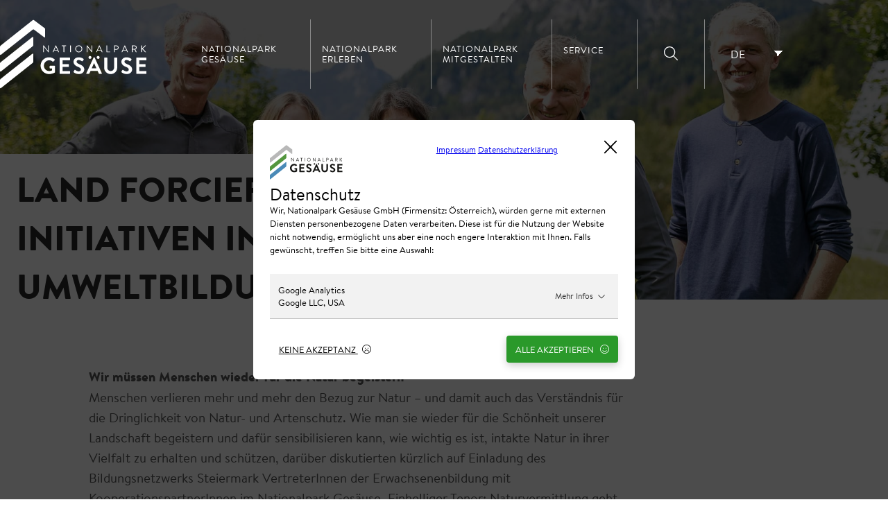

--- FILE ---
content_type: text/html; charset=UTF-8
request_url: https://nationalpark-gesaeuse.at/service/news/land-forciert-initiativen-in-der-umweltbildung/
body_size: 14333
content:
<!doctype html>
<html lang='de' >
<head>
    
            <title>Land forciert Initiativen in der Umweltbildung</title>
        <meta charset="UTF-8"/>
        <meta name="viewport" content="width=device-width, initial-scale=1"/>
        <meta name='robots' content='max-image-preview:large' />
<link rel='dns-prefetch' href='//cdn.jsdelivr.net' />
<link rel='dns-prefetch' href='//nationalpark-gesaeuse.at' />
<link rel='dns-prefetch' href='//cdn.lightcyde.agency' />
<link rel='dns-prefetch' href='//unpkg.com' />
<link href='https://fonts.gstatic.com' crossorigin rel='preconnect' />
<link href='https://nationalpark-gesaeuse.at' rel='preconnect' />
<link href='https://cdn.lightcyde.agency' rel='preconnect' />
<link href='https://unpkg.com' rel='preconnect' />
<link rel='stylesheet' id='normalize-css' href='https://nationalpark-gesaeuse.at/wp-content/mu-plugins/lightpress/lightpress/assets/ext/normalize.min.css' type='text/css' media='all' />
<link rel='stylesheet' id='lightpress-frontend-style-css' href='https://nationalpark-gesaeuse.at/wp-content/mu-plugins/lightpress/lightpress/assets/lightpress-frontend.min.css' type='text/css' media='all' />
<style id='lightpress-frontend-style-inline-css' type='text/css'>
:root{ --max-content-width: 1300px; --header-height: 200px; --footer-height: 500px;}
</style>
<link rel='stylesheet' id='wp-block-library-css' href='https://nationalpark-gesaeuse.at/wp-includes/css/dist/block-library/style.min.css' type='text/css' media='all' />
<style id='classic-theme-styles-inline-css' type='text/css'>
/*! This file is auto-generated */
.wp-block-button__link{color:#fff;background-color:#32373c;border-radius:9999px;box-shadow:none;text-decoration:none;padding:calc(.667em + 2px) calc(1.333em + 2px);font-size:1.125em}.wp-block-file__button{background:#32373c;color:#fff;text-decoration:none}
</style>
<style id='global-styles-inline-css' type='text/css'>
body{--wp--preset--gradient--vivid-cyan-blue-to-vivid-purple: linear-gradient(135deg,rgba(6,147,227,1) 0%,rgb(155,81,224) 100%);--wp--preset--gradient--light-green-cyan-to-vivid-green-cyan: linear-gradient(135deg,rgb(122,220,180) 0%,rgb(0,208,130) 100%);--wp--preset--gradient--luminous-vivid-amber-to-luminous-vivid-orange: linear-gradient(135deg,rgba(252,185,0,1) 0%,rgba(255,105,0,1) 100%);--wp--preset--gradient--luminous-vivid-orange-to-vivid-red: linear-gradient(135deg,rgba(255,105,0,1) 0%,rgb(207,46,46) 100%);--wp--preset--gradient--very-light-gray-to-cyan-bluish-gray: linear-gradient(135deg,rgb(238,238,238) 0%,rgb(169,184,195) 100%);--wp--preset--gradient--cool-to-warm-spectrum: linear-gradient(135deg,rgb(74,234,220) 0%,rgb(151,120,209) 20%,rgb(207,42,186) 40%,rgb(238,44,130) 60%,rgb(251,105,98) 80%,rgb(254,248,76) 100%);--wp--preset--gradient--blush-light-purple: linear-gradient(135deg,rgb(255,206,236) 0%,rgb(152,150,240) 100%);--wp--preset--gradient--blush-bordeaux: linear-gradient(135deg,rgb(254,205,165) 0%,rgb(254,45,45) 50%,rgb(107,0,62) 100%);--wp--preset--gradient--luminous-dusk: linear-gradient(135deg,rgb(255,203,112) 0%,rgb(199,81,192) 50%,rgb(65,88,208) 100%);--wp--preset--gradient--pale-ocean: linear-gradient(135deg,rgb(255,245,203) 0%,rgb(182,227,212) 50%,rgb(51,167,181) 100%);--wp--preset--gradient--electric-grass: linear-gradient(135deg,rgb(202,248,128) 0%,rgb(113,206,126) 100%);--wp--preset--gradient--midnight: linear-gradient(135deg,rgb(2,3,129) 0%,rgb(40,116,252) 100%);--wp--preset--spacing--20: 0.44rem;--wp--preset--spacing--30: 0.67rem;--wp--preset--spacing--40: 1rem;--wp--preset--spacing--50: 1.5rem;--wp--preset--spacing--60: 2.25rem;--wp--preset--spacing--70: 3.38rem;--wp--preset--spacing--80: 5.06rem;--wp--preset--shadow--natural: 6px 6px 9px rgba(0, 0, 0, 0.2);--wp--preset--shadow--deep: 12px 12px 50px rgba(0, 0, 0, 0.4);--wp--preset--shadow--sharp: 6px 6px 0px rgba(0, 0, 0, 0.2);--wp--preset--shadow--outlined: 6px 6px 0px -3px rgba(255, 255, 255, 1), 6px 6px rgba(0, 0, 0, 1);--wp--preset--shadow--crisp: 6px 6px 0px rgba(0, 0, 0, 1);}:where(.is-layout-flex){gap: 0.5em;}:where(.is-layout-grid){gap: 0.5em;}body .is-layout-flow > .alignleft{float: left;margin-inline-start: 0;margin-inline-end: 2em;}body .is-layout-flow > .alignright{float: right;margin-inline-start: 2em;margin-inline-end: 0;}body .is-layout-flow > .aligncenter{margin-left: auto !important;margin-right: auto !important;}body .is-layout-constrained > .alignleft{float: left;margin-inline-start: 0;margin-inline-end: 2em;}body .is-layout-constrained > .alignright{float: right;margin-inline-start: 2em;margin-inline-end: 0;}body .is-layout-constrained > .aligncenter{margin-left: auto !important;margin-right: auto !important;}body .is-layout-constrained > :where(:not(.alignleft):not(.alignright):not(.alignfull)){max-width: var(--wp--style--global--content-size);margin-left: auto !important;margin-right: auto !important;}body .is-layout-constrained > .alignwide{max-width: var(--wp--style--global--wide-size);}body .is-layout-flex{display: flex;}body .is-layout-flex{flex-wrap: wrap;align-items: center;}body .is-layout-flex > *{margin: 0;}body .is-layout-grid{display: grid;}body .is-layout-grid > *{margin: 0;}:where(.wp-block-columns.is-layout-flex){gap: 2em;}:where(.wp-block-columns.is-layout-grid){gap: 2em;}:where(.wp-block-post-template.is-layout-flex){gap: 1.25em;}:where(.wp-block-post-template.is-layout-grid){gap: 1.25em;}.has-vivid-cyan-blue-to-vivid-purple-gradient-background{background: var(--wp--preset--gradient--vivid-cyan-blue-to-vivid-purple) !important;}.has-light-green-cyan-to-vivid-green-cyan-gradient-background{background: var(--wp--preset--gradient--light-green-cyan-to-vivid-green-cyan) !important;}.has-luminous-vivid-amber-to-luminous-vivid-orange-gradient-background{background: var(--wp--preset--gradient--luminous-vivid-amber-to-luminous-vivid-orange) !important;}.has-luminous-vivid-orange-to-vivid-red-gradient-background{background: var(--wp--preset--gradient--luminous-vivid-orange-to-vivid-red) !important;}.has-very-light-gray-to-cyan-bluish-gray-gradient-background{background: var(--wp--preset--gradient--very-light-gray-to-cyan-bluish-gray) !important;}.has-cool-to-warm-spectrum-gradient-background{background: var(--wp--preset--gradient--cool-to-warm-spectrum) !important;}.has-blush-light-purple-gradient-background{background: var(--wp--preset--gradient--blush-light-purple) !important;}.has-blush-bordeaux-gradient-background{background: var(--wp--preset--gradient--blush-bordeaux) !important;}.has-luminous-dusk-gradient-background{background: var(--wp--preset--gradient--luminous-dusk) !important;}.has-pale-ocean-gradient-background{background: var(--wp--preset--gradient--pale-ocean) !important;}.has-electric-grass-gradient-background{background: var(--wp--preset--gradient--electric-grass) !important;}.has-midnight-gradient-background{background: var(--wp--preset--gradient--midnight) !important;}
.wp-block-navigation a:where(:not(.wp-element-button)){color: inherit;}
:where(.wp-block-post-template.is-layout-flex){gap: 1.25em;}:where(.wp-block-post-template.is-layout-grid){gap: 1.25em;}
:where(.wp-block-columns.is-layout-flex){gap: 2em;}:where(.wp-block-columns.is-layout-grid){gap: 2em;}
.wp-block-pullquote{font-size: 1.5em;line-height: 1.6;}
</style>
<link rel='stylesheet' id='wpa-css-css' href='https://nationalpark-gesaeuse.at/wp-content/plugins/honeypot/includes/css/wpa.css' type='text/css' media='all' />
<link rel='stylesheet' id='trp-language-switcher-style-css' href='https://nationalpark-gesaeuse.at/wp-content/plugins/translatepress-multilingual/assets/css/trp-language-switcher.css' type='text/css' media='all' />
<link rel='stylesheet' id='nationalpark-theme-css' href='https://nationalpark-gesaeuse.at/wp-content/themes/nationalpark-gesaeuse/assets/theme.min.css' type='text/css' media='all' />
<link rel='stylesheet' id='searchwp-forms-css' href='https://nationalpark-gesaeuse.at/wp-content/plugins/searchwp/assets/css/frontend/search-forms.css' type='text/css' media='all' />
<script type="text/javascript" src="https://nationalpark-gesaeuse.at/wp-content/mu-plugins/lightpress/lightpress/assets/ext/jquery-3.7.1.min.js" id="jquery-js"></script>
<script type="text/javascript" id="lightpress-frontend-script-js-extra">
/* <![CDATA[ */
var lightpress = {"insideGutenbergEditor":""};
/* ]]> */
</script>
<script type="text/javascript" src="https://nationalpark-gesaeuse.at/wp-content/mu-plugins/lightpress/lightpress/assets/lightpress-frontend.min.js" id="lightpress-frontend-script-js"></script>
<script type="text/javascript" src="https://nationalpark-gesaeuse.at/wp-content/mu-plugins/lightpress/lightpress/assets/ext/unfocus.min.js" id="unfocus-js"></script>
<script type="text/javascript" src="https://nationalpark-gesaeuse.at/wp-includes/js/jquery/jquery-migrate.min.js" id="jquery-migrate-js"></script>
<script type="text/javascript" src="https://nationalpark-gesaeuse.at/wp-content/themes/nationalpark-gesaeuse/assets/js/unfocus.min.js" id="nationalpark-unfocus-js"></script>
<link rel="https://api.w.org/" href="https://nationalpark-gesaeuse.at/wp-json/" /><link rel="alternate" type="application/json" href="https://nationalpark-gesaeuse.at/wp-json/wp/v2/news/15760" /><link rel="EditURI" type="application/rsd+xml" title="RSD" href="https://nationalpark-gesaeuse.at/xmlrpc.php?rsd" />
<link rel="canonical" href="https://nationalpark-gesaeuse.at/service/news/land-forciert-initiativen-in-der-umweltbildung/" />
<link rel='shortlink' href='https://nationalpark-gesaeuse.at/?p=15760' />
<link rel="alternate" hreflang="de-DE" href="https://nationalpark-gesaeuse.at/service/news/land-forciert-initiativen-in-der-umweltbildung/"/>
<link rel="alternate" hreflang="en-GB" href="https://nationalpark-gesaeuse.at/en/service/news/land-forciert-initiatives-in-environmental-education/"/>
<link rel="alternate" hreflang="de" href="https://nationalpark-gesaeuse.at/service/news/land-forciert-initiativen-in-der-umweltbildung/"/>
<link rel="alternate" hreflang="en" href="https://nationalpark-gesaeuse.at/en/service/news/land-forciert-initiatives-in-environmental-education/"/>
    <meta name="facebook-domain-verification" content="molwliefyinszzvrme7zbpygyOnbzo"/>
        <!-- Google tag (gtag.js) -->
    <script async src="https://www.googletagmanager.com/gtag/js?id=AW-16806947866">
    </script>
    <script>
      window.dataLayer = window.dataLayer || [];
      function gtag(){dataLayer.push(arguments);}
      gtag('js', new Date());
     
      gtag('config', 'AW-16806947866');
    </script><link rel="icon" href="https://nationalpark-gesaeuse.at/wp-content/uploads/cropped-cropped-nationalpark-favicon-32x32.jpg" sizes="32x32" />
<link rel="icon" href="https://nationalpark-gesaeuse.at/wp-content/uploads/cropped-cropped-nationalpark-favicon-192x192.jpg" sizes="192x192" />
<link rel="apple-touch-icon" href="https://nationalpark-gesaeuse.at/wp-content/uploads/cropped-cropped-nationalpark-favicon-180x180.jpg" />
<meta name="msapplication-TileImage" content="https://nationalpark-gesaeuse.at/wp-content/uploads/cropped-cropped-nationalpark-favicon-270x270.jpg" />
<noscript><style id="rocket-lazyload-nojs-css">.rll-youtube-player, [data-lazy-src]{display:none !important;}</style></noscript>
                <script src="https://kit.fontawesome.com/938270db07.js" crossorigin="anonymous" async
                data-search-pseudo-elements></script>
                        
</head>
<body class="news-template-default single single-news postid-15760 wp-custom-logo lightpress__body translatepress-de_DE">
<noscript><iframe src="https://www.googletagmanager.com/ns.html?id=GTM-KG4C4W5" height="0" width="0" style="display:none;visibility:hidden"></iframe></noscript>
    <header class="header">
        




<div class="header__wrapper">
    <div class="header__logo">
                <a href="/" class="header__logo-link" aria-label="Home Link">
            <img src="https://nationalpark-gesaeuse.at/wp-content/uploads/NP-Gesauese-color-no-margin.svg" alt="" width="210" height="100" class="header__logo-image">
        </a>
    </div>

    <div class="header__mobile-menu">
        <button class="hamburger hamburger--collapse" type="button" onclick="toggleNav()">
  <span id="menu-title">Menu</span>
  <span class="hamburger-box">
        <span class="hamburger-inner">
        </span>
    </span>
</button>
<div class="menu__backdrop"></div>
<div id="sidenav-container">
  <div id="sidenav-content">
    <div class="sidenav__lang"><div class="trp_language_switcher_shortcode">
<div class="trp-language-switcher trp-language-switcher-container" data-no-translation >
    <div class="trp-ls-shortcode-current-language">
        <a href="#" class="trp-ls-shortcode-disabled-language trp-ls-disabled-language" title="German" onclick="event.preventDefault()">
			 DE		</a>
    </div>
    <div class="trp-ls-shortcode-language">
                <a href="#" class="trp-ls-shortcode-disabled-language trp-ls-disabled-language"  title="German" onclick="event.preventDefault()">
			 DE		</a>
                    <a href="https://nationalpark-gesaeuse.at/en/service/news/land-forciert-initiatives-in-environmental-education/" title="English">
             EN        </a>

        </div>
    <script type="application/javascript">
        // need to have the same with set from JS on both divs. Otherwise it can push stuff around in HTML
        var trp_ls_shortcodes = document.querySelectorAll('.trp_language_switcher_shortcode .trp-language-switcher');
        if ( trp_ls_shortcodes.length > 0) {
            // get the last language switcher added
            var trp_el = trp_ls_shortcodes[trp_ls_shortcodes.length - 1];

            var trp_shortcode_language_item = trp_el.querySelector( '.trp-ls-shortcode-language' )
            // set width
            var trp_ls_shortcode_width                                               = trp_shortcode_language_item.offsetWidth + 16;
            trp_shortcode_language_item.style.width                                  = trp_ls_shortcode_width + 'px';
            trp_el.querySelector( '.trp-ls-shortcode-current-language' ).style.width = trp_ls_shortcode_width + 'px';

            // We're putting this on display: none after we have its width.
            trp_shortcode_language_item.style.display = 'none';
        }
    </script>
</div>
</div></div>
    <div class="sidenav__menu-container">
      <div class="sidenav__search">
        <form method="get" action="https://nationalpark-gesaeuse.at/suchergebnisse">
          <label for="search-term" hidden aria-hidden="false"
                 aria-label="Suchbegriff eingeben"></label>
          <input id="search-term" type="text" name="search-term" placeholder="Suche...">
          <div class="sidenav__search-submit">
            <button type="submit" aria-label="Untermenü öffnen">
              <i class="fal fa-chevron-right"></i>
            </button>
          </div>
        </form>
      </div>
                        <div class="sidenav__link">
            <a id="9" class="uppercase menu-item menu-item-type-post_type menu-item-object-page menu-item-home"
               href="https://nationalpark-gesaeuse.at/">Nationalpark Gesäuse</a>
            <button id="btn--9" onclick="showSubmenu(9)"
                    class="sidenav__link-button active">
              <i class="fal fa-chevron-right"></i>
            </button>
          </div>
          <div id="submenu--9" class="uppercase submenu active">
                          <a href="https://nationalpark-gesaeuse.at/nationalpark-gesaeuse/naturphaenomene/" class=" menu-item menu-item-type-post_type menu-item-object-page menu-item-home"
                 onclick="toggleNav()">Naturphänomene</a>
                          <a href="https://nationalpark-gesaeuse.at/nationalpark-gesaeuse/kurz-und-buendig/" class=" menu-item menu-item-type-post_type menu-item-object-page menu-item-home"
                 onclick="toggleNav()">Kurz und Bündig</a>
                          <a href="https://nationalpark-gesaeuse.at/nationalpark-gesaeuse/forschung-und-monitoring/" class=" menu-item menu-item-type-post_type menu-item-object-page menu-item-home"
                 onclick="toggleNav()">Forschung und Monitoring</a>
                          <a href="https://nationalpark-gesaeuse.at/nationalpark-gesaeuse/management/" class=" menu-item menu-item-type-post_type menu-item-object-page menu-item-home"
                 onclick="toggleNav()">Management</a>
                          <a href="https://nationalpark-gesaeuse.at/nationalpark-gesaeuse/360grad-panorama/" class=" menu-item menu-item-type-post_type menu-item-object-page menu-item-home"
                 onclick="toggleNav()">360° Panorama</a>
                      </div>
                                <div class="sidenav__link">
            <a id="227" class="uppercase menu-item menu-item-type-post_type menu-item-object-page"
               href="https://nationalpark-gesaeuse.at/nationalpark-erleben/">Nationalpark erleben</a>
            <button id="btn--227" onclick="showSubmenu(227)"
                    class="sidenav__link-button">
              <i class="fal fa-chevron-right"></i>
            </button>
          </div>
          <div id="submenu--227" class="uppercase submenu">
                          <a href="https://nationalpark-gesaeuse.at/nationalpark-gesaeuse/hoehepunkte/" class=" menu-item menu-item-type-post_type menu-item-object-page"
                 onclick="toggleNav()">Höhepunkte</a>
                          <a href="https://nationalpark-gesaeuse.at/nationalpark-erleben/kalender/" class=" menu-item menu-item-type-post_type menu-item-object-page"
                 onclick="toggleNav()">Veranstaltungskalender</a>
                          <a href="https://nationalpark-gesaeuse.at/nationalpark-erleben/shop/" class=" menu-item menu-item-type-post_type menu-item-object-page"
                 onclick="toggleNav()">Shop</a>
                          <a href="https://nationalpark-gesaeuse.at/nationalpark-erleben/nationalpark_fotoschule/" class=" menu-item menu-item-type-post_type menu-item-object-page"
                 onclick="toggleNav()">Nationalpark Fotoschule</a>
                          <a href="https://nationalpark-gesaeuse.at/nationalpark-erleben/schulen-und-gruppen/" class=" menu-item menu-item-type-post_type menu-item-object-page"
                 onclick="toggleNav()">Schulen &amp; Gruppen</a>
                          <a href="https://nationalpark-gesaeuse.at/nationalpark-erleben/aktivitaeten/" class=" menu-item menu-item-type-post_type menu-item-object-page"
                 onclick="toggleNav()">Aktivitäten</a>
                          <a href="https://nationalpark-gesaeuse.at/nationalpark-erleben/besucherzentren/" class=" menu-item menu-item-type-post_type menu-item-object-page"
                 onclick="toggleNav()">Besucherzentren</a>
                          <a href="https://nationalpark-gesaeuse.at/nationalpark-erleben/parkplatz-im-gesause/" class=" menu-item menu-item-type-post_type menu-item-object-page"
                 onclick="toggleNav()">Parken im Gesäuse</a>
                          <a href="https://nationalpark-gesaeuse.at/nationalpark-erleben/uebernachten/" class=" menu-item menu-item-type-post_type menu-item-object-page"
                 onclick="toggleNav()">Übernachten</a>
                          <a href="https://nationalpark-gesaeuse.at/bergsteigerdorf-johnsbach/" class=" menu-item menu-item-type-post_type menu-item-object-page"
                 onclick="toggleNav()">Bergsteigerdorf Johnsbach</a>
                      </div>
                                <div class="sidenav__link">
            <a id="336" class="uppercase menu-item menu-item-type-post_type menu-item-object-page"
               href="https://nationalpark-gesaeuse.at/nationalpark-mitgestalten/">Nationalpark mitgestalten</a>
            <button id="btn--336" onclick="showSubmenu(336)"
                    class="sidenav__link-button">
              <i class="fal fa-chevron-right"></i>
            </button>
          </div>
          <div id="submenu--336" class="uppercase submenu">
                          <a href="https://nationalpark-gesaeuse.at/nationalpark-mitgestalten/partnerschulen-und-kindergaerten/" class=" menu-item menu-item-type-post_type menu-item-object-page"
                 onclick="toggleNav()">Partnerschulen und -Kindergärten</a>
                          <a href="https://nationalpark-gesaeuse.at/nationalpark-mitgestalten/ranger/" class=" menu-item menu-item-type-post_type menu-item-object-page"
                 onclick="toggleNav()">Ranger:innen</a>
                          <a href="https://nationalpark-gesaeuse.at/nationalpark-mitgestalten/junior-ranger/" class=" menu-item menu-item-type-post_type menu-item-object-page"
                 onclick="toggleNav()">Junior Ranger:innen</a>
                          <a href="https://nationalpark-gesaeuse.at/nationalpark-mitgestalten/youthfornature/" class=" menu-item menu-item-type-post_type menu-item-object-page"
                 onclick="toggleNav()">YOUth FOR NATURE</a>
                          <a href="https://nationalpark-gesaeuse.at/nationalpark-mitgestalten/gesause-partner/" class=" menu-item menu-item-type-post_type menu-item-object-page"
                 onclick="toggleNav()">Gesäuse Partner</a>
                          <a href="https://nationalpark-gesaeuse.at/nationalpark-mitgestalten/" class=" menu-item menu-item-type-post_type menu-item-object-page"
                 onclick="toggleNav()">Naturschutz Teamwork</a>
                          <a href="https://nationalpark-gesaeuse.at/nationalpark-mitgestalten/stellenausschreibung/" class=" menu-item menu-item-type-post_type menu-item-object-page"
                 onclick="toggleNav()">Stellenausschreibung</a>
                          <a href="https://nationalpark-gesaeuse.at/nationalpark-mitgestalten/forschungskooperation/" class=" menu-item menu-item-type-post_type menu-item-object-page"
                 onclick="toggleNav()">Forschungskooperation</a>
                          <a href="https://nationalpark-gesaeuse.at/nationalpark-mitgestalten/beobachtung-melden/" class=" menu-item menu-item-type-post_type menu-item-object-page"
                 onclick="toggleNav()">Beobachtung Melden</a>
                      </div>
                                <div class="sidenav__link">
            <a id="345" class="uppercase menu-item menu-item-type-post_type menu-item-object-page"
               href="https://nationalpark-gesaeuse.at/service/">Service</a>
            <button id="btn--345" onclick="showSubmenu(345)"
                    class="sidenav__link-button">
              <i class="fal fa-chevron-right"></i>
            </button>
          </div>
          <div id="submenu--345" class="uppercase submenu">
                          <a href="https://nationalpark-gesaeuse.at/service/team/" class=" menu-item menu-item-type-post_type menu-item-object-page"
                 onclick="toggleNav()">Team</a>
                          <a href="https://nationalpark-gesaeuse.at/service/kontakt/" class=" menu-item menu-item-type-post_type menu-item-object-page"
                 onclick="toggleNav()">Kontakt</a>
                          <a href="https://nationalpark-gesaeuse.at/service/presse/" class=" menu-item menu-item-type-post_type menu-item-object-page"
                 onclick="toggleNav()">News &amp; Presse</a>
                          <a href="https://nationalpark-gesaeuse.at/service/haeufige-fragen/" class=" menu-item menu-item-type-post_type menu-item-object-page"
                 onclick="toggleNav()">Häufige Fragen</a>
                          <a href="https://nationalpark-gesaeuse.at/service/webcam-und-klima/" class=" menu-item menu-item-type-post_type menu-item-object-page"
                 onclick="toggleNav()">Webcam &amp; Klima</a>
                          <a href="https://nationalpark-gesaeuse.at/service/anreise-und-sanfte-mobilitaet/" class=" menu-item menu-item-type-post_type menu-item-object-page"
                 onclick="toggleNav()">Anreise &amp; sanfte Mobilität</a>
                          <a href="https://nationalpark-gesaeuse.at/service/downloads/" class=" menu-item menu-item-type-post_type menu-item-object-page"
                 onclick="toggleNav()">Downloads</a>
                          <a href="https://nationalpark-gesaeuse.at/service/bilddatenbank/" class=" menu-item menu-item-type-post_type menu-item-object-page"
                 onclick="toggleNav()">Bilddatenbank</a>
                      </div>
                  </div>
  </div>
</div>
    </div>
    <nav class="header__nav">
        <ul class="header__list">
                                        <li class="header__item" data-background="#b1b1b1" data-foreground="#ffffff">
                    <a href="https://nationalpark-gesaeuse.at/"
                       class="header__link uppercase color-light  menu-item menu-item-type-post_type menu-item-object-page menu-item-home">Nationalpark Gesäuse</a>

                    <div class="header__submenu">
                        <ul class="header__sublist">
                                                            <li class="header__subitem">
                                    <a href="https://nationalpark-gesaeuse.at/nationalpark-gesaeuse/naturphaenomene/"
                                       class="header__sublink uppercase color-light  menu-item menu-item-type-post_type menu-item-object-page"
                                    >Naturphänomene</a>
                                                                                                                                            </li>
                                                            <li class="header__subitem">
                                    <a href="https://nationalpark-gesaeuse.at/nationalpark-gesaeuse/kurz-und-buendig/"
                                       class="header__sublink uppercase color-light  menu-item menu-item-type-post_type menu-item-object-page"
                                    >Kurz und Bündig</a>
                                                                                                                                            </li>
                                                            <li class="header__subitem">
                                    <a href="https://nationalpark-gesaeuse.at/nationalpark-gesaeuse/forschung-und-monitoring/"
                                       class="header__sublink uppercase color-light  menu-item menu-item-type-post_type menu-item-object-page"
                                    >Forschung und Monitoring</a>
                                                                                                                                            </li>
                                                            <li class="header__subitem">
                                    <a href="https://nationalpark-gesaeuse.at/nationalpark-gesaeuse/management/"
                                       class="header__sublink uppercase color-light  menu-item menu-item-type-post_type menu-item-object-page"
                                    >Management</a>
                                                                                                                                            </li>
                                                            <li class="header__subitem">
                                    <a href="https://nationalpark-gesaeuse.at/nationalpark-gesaeuse/360grad-panorama/"
                                       class="header__sublink uppercase color-light  menu-item menu-item-type-post_type menu-item-object-page"
                                    >360° Panorama</a>
                                                                                                                                            </li>
                                                    </ul>
                    </div>
                </li>
                            <li class="header__item" data-background="#008c33" data-foreground="#ffffff">
                    <a href="https://nationalpark-gesaeuse.at/nationalpark-erleben/"
                       class="header__link uppercase color-light  menu-item menu-item-type-post_type menu-item-object-page">Nationalpark erleben</a>

                    <div class="header__submenu">
                        <ul class="header__sublist">
                                                            <li class="header__subitem">
                                    <a href="https://nationalpark-gesaeuse.at/nationalpark-gesaeuse/hoehepunkte/"
                                       class="header__sublink uppercase color-light  menu-item menu-item-type-post_type menu-item-object-page"
                                    >Höhepunkte</a>
                                                                                                                                            </li>
                                                            <li class="header__subitem">
                                    <a href="https://nationalpark-gesaeuse.at/nationalpark-erleben/kalender/"
                                       class="header__sublink uppercase color-light  menu-item menu-item-type-post_type menu-item-object-page"
                                    >Veranstaltungskalender</a>
                                                                                                                                            </li>
                                                            <li class="header__subitem">
                                    <a href="https://nationalpark-gesaeuse.at/nationalpark-erleben/shop/"
                                       class="header__sublink uppercase color-light  menu-item menu-item-type-post_type menu-item-object-page"
                                    >Shop</a>
                                                                                                                                            </li>
                                                            <li class="header__subitem">
                                    <a href="https://nationalpark-gesaeuse.at/nationalpark-erleben/nationalpark_fotoschule/"
                                       class="header__sublink uppercase color-light  menu-item menu-item-type-post_type menu-item-object-page"
                                    >Nationalpark Fotoschule</a>
                                                                                                                                            </li>
                                                            <li class="header__subitem">
                                    <a href="https://nationalpark-gesaeuse.at/nationalpark-erleben/schulen-und-gruppen/"
                                       class="header__sublink uppercase color-light  menu-item menu-item-type-post_type menu-item-object-page"
                                    >Schulen &amp; Gruppen</a>
                                                                                                                                            </li>
                                                            <li class="header__subitem">
                                    <a href="https://nationalpark-gesaeuse.at/nationalpark-erleben/aktivitaeten/"
                                       class="header__sublink uppercase color-light  menu-item menu-item-type-post_type menu-item-object-page"
                                    >Aktivitäten</a>
                                                                                                                                            </li>
                                                            <li class="header__subitem">
                                    <a href="https://nationalpark-gesaeuse.at/nationalpark-erleben/besucherzentren/"
                                       class="header__sublink uppercase color-light  menu-item menu-item-type-post_type menu-item-object-page"
                                    >Besucherzentren</a>
                                                                                                                                            </li>
                                                            <li class="header__subitem">
                                    <a href="https://nationalpark-gesaeuse.at/nationalpark-erleben/parkplatz-im-gesause/"
                                       class="header__sublink uppercase color-light  menu-item menu-item-type-post_type menu-item-object-page"
                                    >Parken im Gesäuse</a>
                                                                                                                                            </li>
                                                            <li class="header__subitem">
                                    <a href="https://nationalpark-gesaeuse.at/nationalpark-erleben/uebernachten/"
                                       class="header__sublink uppercase color-light  menu-item menu-item-type-post_type menu-item-object-page"
                                    >Übernachten</a>
                                                                                                                                            </li>
                                                            <li class="header__subitem">
                                    <a href="https://nationalpark-gesaeuse.at/bergsteigerdorf-johnsbach/"
                                       class="header__sublink uppercase color-light  menu-item menu-item-type-post_type menu-item-object-page"
                                    >Bergsteigerdorf Johnsbach</a>
                                                                                                                                            </li>
                                                    </ul>
                    </div>
                </li>
                            <li class="header__item" data-background="#0084b2" data-foreground="#ffffff">
                    <a href="https://nationalpark-gesaeuse.at/nationalpark-mitgestalten/"
                       class="header__link uppercase color-light  menu-item menu-item-type-post_type menu-item-object-page">Nationalpark mitgestalten</a>

                    <div class="header__submenu">
                        <ul class="header__sublist">
                                                            <li class="header__subitem">
                                    <a href="https://nationalpark-gesaeuse.at/nationalpark-mitgestalten/partnerschulen-und-kindergaerten/"
                                       class="header__sublink uppercase color-light  menu-item menu-item-type-post_type menu-item-object-page"
                                    >Partnerschulen und -Kindergärten</a>
                                                                                                                                            </li>
                                                            <li class="header__subitem">
                                    <a href="https://nationalpark-gesaeuse.at/nationalpark-mitgestalten/ranger/"
                                       class="header__sublink uppercase color-light  menu-item menu-item-type-post_type menu-item-object-page"
                                    >Ranger:innen</a>
                                                                                                                                            </li>
                                                            <li class="header__subitem">
                                    <a href="https://nationalpark-gesaeuse.at/nationalpark-mitgestalten/junior-ranger/"
                                       class="header__sublink uppercase color-light  menu-item menu-item-type-post_type menu-item-object-page"
                                    >Junior Ranger:innen</a>
                                                                                                                                            </li>
                                                            <li class="header__subitem">
                                    <a href="https://nationalpark-gesaeuse.at/nationalpark-mitgestalten/youthfornature/"
                                       class="header__sublink uppercase color-light  menu-item menu-item-type-post_type menu-item-object-page"
                                    >YOUth FOR NATURE</a>
                                                                                                                                            </li>
                                                            <li class="header__subitem">
                                    <a href="https://nationalpark-gesaeuse.at/nationalpark-mitgestalten/gesause-partner/"
                                       class="header__sublink uppercase color-light  menu-item menu-item-type-post_type menu-item-object-page"
                                    >Gesäuse Partner</a>
                                                                                                                                            </li>
                                                            <li class="header__subitem">
                                    <a href="https://nationalpark-gesaeuse.at/nationalpark-mitgestalten/"
                                       class="header__sublink uppercase color-light  menu-item menu-item-type-custom menu-item-object-custom"
                                    >Naturschutz Teamwork</a>
                                                                                                                                            </li>
                                                            <li class="header__subitem">
                                    <a href="https://nationalpark-gesaeuse.at/nationalpark-mitgestalten/stellenausschreibung/"
                                       class="header__sublink uppercase color-light  menu-item menu-item-type-post_type menu-item-object-page"
                                    >Stellenausschreibung</a>
                                                                                                                                            </li>
                                                            <li class="header__subitem">
                                    <a href="https://nationalpark-gesaeuse.at/nationalpark-mitgestalten/forschungskooperation/"
                                       class="header__sublink uppercase color-light  menu-item menu-item-type-post_type menu-item-object-page"
                                    >Forschungskooperation</a>
                                                                                                                                            </li>
                                                            <li class="header__subitem">
                                    <a href="https://nationalpark-gesaeuse.at/nationalpark-mitgestalten/beobachtung-melden/"
                                       class="header__sublink uppercase color-light  menu-item menu-item-type-post_type menu-item-object-page"
                                    >Beobachtung Melden</a>
                                                                                                                                            </li>
                                                    </ul>
                    </div>
                </li>
                            <li class="header__item" data-background="#ffffff" data-foreground="#272727">
                    <a href="https://nationalpark-gesaeuse.at/service/"
                       class="header__link uppercase color-light  menu-item menu-item-type-post_type menu-item-object-page">Service</a>

                    <div class="header__submenu">
                        <ul class="header__sublist">
                                                            <li class="header__subitem">
                                    <a href="https://nationalpark-gesaeuse.at/service/team/"
                                       class="header__sublink uppercase color-light  menu-item menu-item-type-post_type menu-item-object-page"
                                    >Team</a>
                                                                                                                                            </li>
                                                            <li class="header__subitem">
                                    <a href="https://nationalpark-gesaeuse.at/service/kontakt/"
                                       class="header__sublink uppercase color-light  menu-item menu-item-type-post_type menu-item-object-page"
                                    >Kontakt</a>
                                                                                                                                            </li>
                                                            <li class="header__subitem">
                                    <a href="https://nationalpark-gesaeuse.at/service/presse/"
                                       class="header__sublink uppercase color-light  menu-item menu-item-type-post_type menu-item-object-page"
                                    >News &amp; Presse</a>
                                                                                                                                            </li>
                                                            <li class="header__subitem">
                                    <a href="https://nationalpark-gesaeuse.at/service/haeufige-fragen/"
                                       class="header__sublink uppercase color-light  menu-item menu-item-type-post_type menu-item-object-page"
                                    >Häufige Fragen</a>
                                                                                                                                            </li>
                                                            <li class="header__subitem">
                                    <a href="https://nationalpark-gesaeuse.at/service/webcam-und-klima/"
                                       class="header__sublink uppercase color-light  menu-item menu-item-type-post_type menu-item-object-page"
                                    >Webcam &amp; Klima</a>
                                                                                                                                            </li>
                                                            <li class="header__subitem">
                                    <a href="https://nationalpark-gesaeuse.at/service/anreise-und-sanfte-mobilitaet/"
                                       class="header__sublink uppercase color-light  menu-item menu-item-type-post_type menu-item-object-page"
                                    >Anreise &amp; sanfte Mobilität</a>
                                                                                                                                            </li>
                                                            <li class="header__subitem">
                                    <a href="https://nationalpark-gesaeuse.at/service/downloads/"
                                       class="header__sublink uppercase color-light  menu-item menu-item-type-post_type menu-item-object-page"
                                    >Downloads</a>
                                                                                                                                            </li>
                                                            <li class="header__subitem">
                                    <a href="https://nationalpark-gesaeuse.at/service/bilddatenbank/"
                                       class="header__sublink uppercase color-light  menu-item menu-item-type-post_type menu-item-object-page"
                                    >Bilddatenbank</a>
                                                                                                                                            </li>
                                                    </ul>
                    </div>
                </li>
                        <li class="header__item header__search">
                <button class="header__link uppercase color-light" aria-label="Suche">
                    <i class="fal fa-search header__search-icon"></i>
                </button>

                <div class="header__submenu">
                    <form method="get" action="https://nationalpark-gesaeuse.at/suchergebnisse">
                        <label for="search-term" hidden aria-hidden="false" aria-label="Suchbegriff eingeben"></label>
                        <input id="search-term" type="text" name="search-term" placeholder="Suche...">
                        <div class="header__search-submit">
                            <button type="submit">
                                <i class="fal fa-chevron-right"></i>
                            </button>
                        </div>
                    </form>
                </div>
            </li>
            <li class="header__lang" data-background="#ffffff" data-foreground="#272727">
                <div class="trp_language_switcher_shortcode">
<div class="trp-language-switcher trp-language-switcher-container" data-no-translation >
    <div class="trp-ls-shortcode-current-language">
        <a href="#" class="trp-ls-shortcode-disabled-language trp-ls-disabled-language" title="German" onclick="event.preventDefault()">
			 DE		</a>
    </div>
    <div class="trp-ls-shortcode-language">
                <a href="#" class="trp-ls-shortcode-disabled-language trp-ls-disabled-language"  title="German" onclick="event.preventDefault()">
			 DE		</a>
                    <a href="https://nationalpark-gesaeuse.at/en/service/news/land-forciert-initiatives-in-environmental-education/" title="English">
             EN        </a>

        </div>
    <script type="application/javascript">
        // need to have the same with set from JS on both divs. Otherwise it can push stuff around in HTML
        var trp_ls_shortcodes = document.querySelectorAll('.trp_language_switcher_shortcode .trp-language-switcher');
        if ( trp_ls_shortcodes.length > 0) {
            // get the last language switcher added
            var trp_el = trp_ls_shortcodes[trp_ls_shortcodes.length - 1];

            var trp_shortcode_language_item = trp_el.querySelector( '.trp-ls-shortcode-language' )
            // set width
            var trp_ls_shortcode_width                                               = trp_shortcode_language_item.offsetWidth + 16;
            trp_shortcode_language_item.style.width                                  = trp_ls_shortcode_width + 'px';
            trp_el.querySelector( '.trp-ls-shortcode-current-language' ).style.width = trp_ls_shortcode_width + 'px';

            // We're putting this on display: none after we have its width.
            trp_shortcode_language_item.style.display = 'none';
        }
    </script>
</div>
</div>
            </li>
        </ul>
    </nav>
</div>    </header>

<main class="lightpress__main">
    <div class="lightpress__before-main-content">
        




<div class="header-small__outer">
  <div class="header-small__slider swiper-container">
    <div class="swiper-wrapper">
                        <div class="header-small__slide swiper-slide">
            <img src="https://nationalpark-gesaeuse.at/wp-content/uploads/2023_09_04-Netzwerkstreffen-im-Nationalpark-Gesaeuse-Woelger-Haas-Slamanig-Hartmann-Remich-v.l-scaled.jpg" alt="2023_09_04 Netzwerkstreffen im Nationalpark Gesäuse, Wölger, Haas, Slamanig, Hartmann, Remich (v.l.)" class="header-small__image" width="1920"
                 height="650">
          </div>
                  </div>
  </div>

  <div class="header-small__overlay">
    <div class="header-small__title-container">
      <h1 class="header-small__title uppercase color-text-darker">Land forciert Initiativen in der Umweltbildung</h1>
    </div>
  </div>
</div>    </div>
                        <section id='lightpress__section--block_cc8a566143a7064bab44342c9c77cca8' class='lightpress__section lightpress__section--text lightpress__section--full_width lightpress__section--'>    <div><p><strong>Wir müssen Menschen wieder für die Natur begeistern</strong></p>
<p>Menschen verlieren mehr und mehr den Bezug zur Natur – und damit auch das Verständnis für die Dringlichkeit von Natur- und Artenschutz. Wie man sie wieder für die Schönheit unserer Landschaft begeistern und dafür sensibilisieren kann, wie wichtig es ist, intakte Natur in ihrer Vielfalt zu erhalten und schützen, darüber diskutierten kürzlich auf Einladung des Bildungsnetzwerks Steiermark VertreterInnen der Erwachsenenbildung mit KooperationspartnerInnen im Nationalpark Gesäuse. Einhelliger Tenor: Naturvermittlung geht nicht mit erhobenem Zeigefinger – es braucht Vernetzung und starken politischen Rückhalt! Deshalb hat auch das Bildungsressort des Landes Steiermark im Rahmen der Initiative „Erwachsenenbildung neu denken“ die Themen Umweltbildung und Nachhaltigkeit zu Schwerpunktthemen ernannt.</p>
<p>&nbsp;</p>
<p>„Wir müssen die Menschen wieder für die Natur begeistern und bewusst machen, dass wir Menschen sie zum Leben und Überleben brauchen“, betonte Herbert Wölger, Geschäftsführer des Nationalparks Gesäuse im Rahmen der Veranstaltung „Zukunft Umweltbildung und Naturschutz“ die Dringlichkeit professioneller Naturvermittlung. Was es dahingehend braucht und wie es gelingen kann, verstärktes Verständnis für die Notwendigkeit von Naturschutz in der breiten Bevölkerung zu schaffen, darüber diskutierten in der Vorwoche VertreterInnen der steirischen Erwachsenenbildung (wie VHS, Urania, Landwirtschaftliches Fortbildungsinstitut u.a.) und des Landes mit Naturschutz-Experten und KooperationspartnerInnen aus den Nationalparks und der Jägerschaft – und das mitten in der einzigartigen Naturlandschaft im Nationalpark Gesäuse.</p>
<p>&nbsp;</p>
<p><strong>Starkes Netzwerk soll für Naturschutz begeistern</strong></p>
<p>„Nur was ich kenne, halte ich auch für schützenswert“, untermauerte Wölger die spezielle Wahl des Veranstaltungsortes und damit auch die Unerlässlichkeit, Menschen im Rahmen der Bewusstseinsbildung verstärkt hinaus in die Natur zu bringen. Und er betonte: „Wir haben in der Steiermark glücklicherweise noch viele intakte Naturräume und ein hervorragendes Angebot, um diese zu entdecken und für sich – seine Gesundheit, seine Freizeit – zu nützen.“ Jetzt gelte es diese sichtbar zu machen, die Menschen für die Angebote zu begeistern und gleichzeitig deren Bewusstsein für den Naturschutz und die Bedeutung der Artenvielfalt zu stärken. Deshalb seien Veranstaltungen wie dieses Netzwerktreffen, wo verschiedene Organisationen und Interessenvertreter sich austauschen und gemeinsam nach Lösungen suchen, ganz besonders wichtig.“ Denn, so der einhellige Tenor der Beteiligten, Naturvermittlung und Naturschutz können nur durch gemeinsame Maßnahmen in einem starken Interessen-Netzwerk und mit dem nötigen politischen Rückhalt gelingen und nachhaltig wirksam sein.</p>
<p><strong> </strong></p>
<p><strong>Bildungslandesrat setzt Schwerpunkt auf Nachhaltigkeit</strong></p>
<p>Einen wichtigen Schritt dahingehend hat Bildungslandesrat Werner Amon im Rahmen der von ihm initiierten Veranstaltungsreihe „Erwachsenenbildung neu denken“ bereits gesetzt und die Themen Nachhaltigkeit und Umweltbildung zu zentralen Schwerpunktthemen ernannt. „Klimaschutz ist eines der wichtigsten Zukunftsthemen unserer Zeit &#8211; umso wichtiger ist es, Naturschutz und Umwelt als zentrales Bildungsthema auch in der regionalen Erwachsenenbildung zu verankern. Deshalb ist es mir ein großes Anliegen, dass Einrichtungen aus Naturschutz und Erwachsenenbildung gemeinsam an Kooperationsmöglichkeiten arbeiten und die erarbeiteten Ergebnisse in die ‚Steirische Erklärung der Erwachsenenbildung‘ einfließen werden“, so Werner Amon, Landesrat für Europa, Internationale Angelegenheiten, Bildung und Personal.</p>
<p>&nbsp;</p>
<p>Der einfache Zugang zu qualitätsvollen Informationen sei ebenso zentral, wie niederschwellige regionale Angebote, die Spaß machen und Nähe zur Natur schaffen – für unsere Kleinsten wie für die größte Bevölkerungsgruppe der Erwachsenen, die an sich ja auch als Vorbilder agieren sollten. Im Fokus steht, mit jeder Menge Freude gemeinsam zu lernen, Wissen und Kompetenzen aufzubauen – und das ist immer mit großem Mehrwert verbunden – von Gesundheit und Wohlbefinden bis zu Sozialkontakten“, macht auch Kerstin Slamanig, Geschäftsführerin des Bildungsnetzwerks Steiermark, Lust auf Umweltbildung. Sie weist in diesem Zusammenhang einmal mehr auf die vielen diesbezüglichen Angebote hin, die sich ganz leicht und übersichtlich im so genannten Weiterbildungsnavi Steiermark finden lassen. (<a href="https://erwachsenenbildung-steiermark.at/angebote/">https://erwachsenenbildung-steiermark.at/angebote/</a>)</p>
<p>&nbsp;</p>
<p><strong>Foto 1</strong>(@Land Steiermark /Binder): Bildungslandessrat Werner Amon</p>
<p><strong>Foto 2</strong>(@Luef Light): Netzwerktreffen im Gesäuse: Herbert Wölger (GF Nationalpark Gesäuse), Angelika Haas (VHS), Kerstin Slamanig (GF Bildungsnetzwerk Steiermark), Martin Hartmann (Nationalpark Gesäuse), Bernhard Remich (Naturschutzakademie) (v.l.)</p>
<p>&nbsp;</p>
<p><strong>Kontakt und Rückfragen</strong></p>
<p><strong>Bildungsnetzwerk Steiermark </strong></p>
<p>Mag.<sup>a</sup> (FH) Kerstin Slamanig | Geschäftsführung Bildungsnetzwerk Steiermark</p>
<p>kerstin.slamanig@eb-stmk.at | +43 664 4186814 | <a href="https://erwachsenenbildung-steiermark.at">https://erwachsenenbildung-steiermark.at</a></p>
<p>Mag.<sup>a</sup> Johanna Vucak | Pressearbeit Bildungsnetzwerk Steiermark</p>
<p>johanna.vucak@eb-stmk.at | +43 664 4123223 | <a href="https://erwachsenenbildung-steiermark.at">https://erwachsenenbildung-steiermark.at</a></p>
<p><strong> </strong></p>
<p><strong>Nationalpark Gesäuse</strong></p>
<p>DI Herbert Wölger | Geschäftsführung Nationalpark</p>
<p><a href="mailto:h.woelger@nationalpark-gesaeuse.at">h.woelger@nationalpark-gesaeuse.at</a> | +43 664 8252300</p>
<p>Andreas Hollinger | Kommunikation Nationalpark Gesäuse</p>
<p><a href="mailto:a.hollinger@nationalpark-gesaeuse.at">a.hollinger@nationalpark-gesaeuse.at</a>  | +43 664 8252305</p>
</div>

    </section>

<section id='lightpress__section--block_e8848a7e1651745ab76d16e16222941c' class='lightpress__section lightpress__section--downloads lightpress__section--full_width lightpress__section--'><div class="downloads">
    <div class="downloads__title-container">
        <h2 class="downloads__title uppercase">Foto: Bildungslandessrat Werner Amon </h2>
    </div>
    <div class="downloads__files">
                    

<div class="download bg-light">
    <p class="download__title color-text-grey">2023_09_04 Netzwerkstreffen im&#8230;</p>
    <div class="download__info">
                    <p class="download__filesize color-text-grey">295,7 kB</p>
                <a href="https://nationalpark-gesaeuse.at/wp-content/uploads/2023_09_04-Netzwerkstreffen-im-Nationalpark-Gesaeuse-Werner-Amon-©-Land-Steiermark-Binder-scaled.jpg" class="download__link" download>
            <i class="fal fa-download fa-lg"></i>
        </a>
    </div>
</div>            </div>
</div></section>

<section id='lightpress__section--block_e73f9d43dabcf21297adef76a4906694' class='lightpress__section lightpress__section--downloads lightpress__section--full_width lightpress__section--'><div class="downloads">
    <div class="downloads__title-container">
        <h2 class="downloads__title uppercase">Foto: Netzwerktreffen im Gesäuse</h2>
    </div>
    <div class="downloads__files">
                    

<div class="download bg-light">
    <p class="download__title color-text-grey">2023_09_04 Netzwerkstreffen im&#8230;</p>
    <div class="download__info">
                    <p class="download__filesize color-text-grey">499,6 kB</p>
                <a href="https://nationalpark-gesaeuse.at/wp-content/uploads/2023_09_04-Netzwerkstreffen-im-Nationalpark-Gesaeuse-Woelger-Haas-Slamanig-Hartmann-Remich-v.l-scaled.jpg" class="download__link" download>
            <i class="fal fa-download fa-lg"></i>
        </a>
    </div>
</div>            </div>
</div></section>

<section id='lightpress__section--block_b1f4c9905779be35dc73b4ecc3da41ac' class='lightpress__section lightpress__section--downloads lightpress__section--full_width lightpress__section--'><div class="downloads">
    <div class="downloads__title-container">
        <h2 class="downloads__title uppercase">Text zur Pressemeldung</h2>
    </div>
    <div class="downloads__files">
                    

<div class="download bg-light">
    <p class="download__title color-text-grey">2023_09_04 Netzwerkstreffen im&#8230;</p>
    <div class="download__info">
                    <p class="download__filesize color-text-grey">739,3 kB</p>
                <a href="https://nationalpark-gesaeuse.at/wp-content/uploads/2023_09_04-Netzwerkstreffen-im-Nationalpark-Gesaeuse.docx" class="download__link" download>
            <i class="fal fa-download fa-lg"></i>
        </a>
    </div>
</div>            </div>
</div></section>
                <div class="lightpress__after-main-content">
            </div>
</main>

    <footer class="footer">
        


<div class="footer__address">
  <div class="footer__address--inner">
        <div class="footer__logo-container">
      <img src="https://nationalpark-gesaeuse.at/wp-content/uploads/NP-Gesauese-color-no-margin.svg" alt="NP-Gesauese-color-no-margin" class="footer__logo" loading="lazy">
    </div>

    <address class="footer__contact">
      <p class="footer__contact-title uppercase color-text-darker">Wildes Wasser - Steiler Fels</p>
      <p class="footer__contact-text">Nationalpark Gesäuse GmbH - Weng 2, 8913 Admont</p>
      <p class="footer__contact-text">
        <a href="tel:+43 3613 211 60 20" class="footer__phone">+43 3613 211 60 20</a>,&nbsp;
        <a href="mailto:info@nationalpark-gesaeuse.at" class="footer__phone">info@nationalpark-gesaeuse.at</a>
      </p>
    </address>

    <div class="footer__social">
      <p class="footer__social-title uppercase color-text-darker">Folgen Sie uns</p>
      <div class="footer__social-icons">
        <a href="https://www.instagram.com/nationalparkgesaeuse" target="_blank" aria-label="Instagram link"
           rel="noopener noreferrer" class="footer__social-icon color-text-darker">
          <i class="fab fa-instagram fa-lg"></i>
        </a>
        <a href="https://www.facebook.com/NationalparkGesaeuse" target="_blank" aria-label="Facebook link"
           rel="noopener noreferrer" class="footer__social-icon color-text-darker">
          <i class="fab fa-facebook-f"></i>
        </a>
        <a href="https://www.tiktok.com/@nationalparkgesaeuse" target="_blank" aria-label="TikTok link"
           rel="noopener noreferrer" class="footer__social-icon color-text-darker">
          <i class="fab fa-tiktok"></i>
        </a>
        <a href="https://www.youtube.com/channel/UC9a7MHs-CY8bDlGaywVi7Ug/featured" target="_blank" aria-label="YouTube link"
           rel="noopener noreferrer" class="footer__social-icon color-text-darker">
          <i class="fab fa-youtube"></i>
        </a>
      </div>
    </div>
  </div>
</div>

<div class="footer__menu bg-darkgreen">
  <div class="footer__menu-content">
    <div class="footer__menu-col-container">
          <div class="footer__menu-col">
        <div class="footer__menu-main-wrapper">
            <a href="https://nationalpark-gesaeuse.at/"
               class="footer__link--main color-light  menu-item menu-item-type-post_type menu-item-object-page menu-item-home">NATIONALPARK GESÄUSE</a>

            <button class="footer__menu-main-button" aria-label="Untermenü anzeigen oder verstecken">
                <i class="fal fa-plus footer__menu-main-icon"></i>
            </button>
        </div>
        <div class="footer__submenu visible">
                            <a href="https://nationalpark-gesaeuse.at/nationalpark-gesaeuse/naturphaenomene/"
                   class="footer__link  menu-item menu-item-type-post_type menu-item-object-page">NATURPHÄNOMENE</a>
                            <a href="https://nationalpark-gesaeuse.at/nationalpark-gesaeuse/kurz-und-buendig/"
                   class="footer__link  menu-item menu-item-type-post_type menu-item-object-page">KURZ UND BÜNDIG</a>
                            <a href="https://nationalpark-gesaeuse.at/nationalpark-gesaeuse/forschung-und-monitoring/"
                   class="footer__link  menu-item menu-item-type-post_type menu-item-object-page">FORSCHUNG UND MONITORING</a>
                            <a href="https://nationalpark-gesaeuse.at/nationalpark-gesaeuse/management/"
                   class="footer__link  menu-item menu-item-type-post_type menu-item-object-page">MANAGEMENT</a>
                            <a href="https://nationalpark-gesaeuse.at/nationalpark-gesaeuse/360grad-panorama/"
                   class="footer__link  menu-item menu-item-type-post_type menu-item-object-page">360° PANORAMA</a>
                    </div>
    </div>
    </div>
    <div class="footer__menu-col-container">
          <div class="footer__menu-col">
        <div class="footer__menu-main-wrapper">
            <a href="https://nationalpark-gesaeuse.at/nationalpark-erleben/"
               class="footer__link--main color-light  menu-item menu-item-type-post_type menu-item-object-page">NATIONALPARK ERLEBEN</a>

            <button class="footer__menu-main-button" aria-label="Untermenü anzeigen oder verstecken">
                <i class="fal fa-plus footer__menu-main-icon"></i>
            </button>
        </div>
        <div class="footer__submenu">
                            <a href="https://nationalpark-gesaeuse.at/nationalpark-erleben/kalender/"
                   class="footer__link  menu-item menu-item-type-post_type menu-item-object-page">VERANSTALTUNGSKALENDER</a>
                            <a href="https://nationalpark-gesaeuse.at/nationalpark-erleben/shop/"
                   class="footer__link  menu-item menu-item-type-post_type menu-item-object-page">SHOP</a>
                            <a href="https://nationalpark-gesaeuse.at/nationalpark-erleben/nationalpark_fotoschule/"
                   class="footer__link  menu-item menu-item-type-post_type menu-item-object-page">NATIONALPARK FOTOSCHULE</a>
                            <a href="https://nationalpark-gesaeuse.at/nationalpark-erleben/schulen-und-gruppen/"
                   class="footer__link  menu-item menu-item-type-post_type menu-item-object-page">SCHULEN &AMP; GRUPPEN</a>
                            <a href="https://nationalpark-gesaeuse.at/nationalpark-erleben/aktivitaeten/"
                   class="footer__link  menu-item menu-item-type-post_type menu-item-object-page">AKTIVITÄTEN</a>
                            <a href="https://nationalpark-gesaeuse.at/nationalpark-erleben/besucherzentren/"
                   class="footer__link  menu-item menu-item-type-post_type menu-item-object-page">BESUCHERZENTREN</a>
                            <a href="https://nationalpark-gesaeuse.at/nationalpark-erleben/uebernachten/"
                   class="footer__link  menu-item menu-item-type-post_type menu-item-object-page">ÜBERNACHTEN</a>
                            <a href="https://nationalpark-gesaeuse.at/bergsteigerdorf-johnsbach/"
                   class="footer__link  menu-item menu-item-type-post_type menu-item-object-page">BERGSTEIGERDORF JOHNSBACH</a>
                    </div>
    </div>
    </div>
    <div class="footer__menu-col-container">
          <div class="footer__menu-col">
        <div class="footer__menu-main-wrapper">
            <a href="https://nationalpark-gesaeuse.at/nationalpark-mitgestalten/"
               class="footer__link--main color-light  menu-item menu-item-type-post_type menu-item-object-page">NATIONALPARK MITGESTALTEN</a>

            <button class="footer__menu-main-button" aria-label="Untermenü anzeigen oder verstecken">
                <i class="fal fa-plus footer__menu-main-icon"></i>
            </button>
        </div>
        <div class="footer__submenu">
                            <a href="https://nationalpark-gesaeuse.at/nationalpark-mitgestalten/partnerschulen-und-kindergaerten/"
                   class="footer__link  menu-item menu-item-type-post_type menu-item-object-page">PARTNERSCHULEN UND -KINDERGÄRTEN</a>
                            <a href="https://nationalpark-gesaeuse.at/nationalpark-mitgestalten/ranger/"
                   class="footer__link  menu-item menu-item-type-post_type menu-item-object-page">RANGER</a>
                            <a href="https://nationalpark-gesaeuse.at/nationalpark-mitgestalten/junior-ranger/"
                   class="footer__link  menu-item menu-item-type-post_type menu-item-object-page">JUNIOR RANGER</a>
                            <a href="https://nationalpark-gesaeuse.at/nationalpark-mitgestalten/youthfornature/"
                   class="footer__link  menu-item menu-item-type-post_type menu-item-object-page">JUGENDBEIRAT</a>
                            <a href="https://nationalpark-gesaeuse.at/nationalpark-mitgestalten/gesause-partner/"
                   class="footer__link  menu-item menu-item-type-post_type menu-item-object-page">GESÄUSE PARTNER</a>
                            <a href="https://nationalpark-gesaeuse.at/nationalpark-mitgestalten/stellenausschreibung/"
                   class="footer__link  menu-item menu-item-type-post_type menu-item-object-page">STELLENAUSSCHREIBUNG</a>
                            <a href="https://nationalpark-gesaeuse.at/nationalpark-mitgestalten/forschungskooperation/"
                   class="footer__link  menu-item menu-item-type-post_type menu-item-object-page">FORSCHUNGSKOOPERATION</a>
                            <a href="https://nationalpark-gesaeuse.at/nationalpark-mitgestalten/beobachtung-melden/"
                   class="footer__link  menu-item menu-item-type-post_type menu-item-object-page">BEOBACHTUNG MELDEN</a>
                    </div>
    </div>
    </div>
    <div class="footer__menu-col-container">
          <div class="footer__menu-col">
        <div class="footer__menu-main-wrapper">
            <a href="https://nationalpark-gesaeuse.at/service/"
               class="footer__link--main color-light  menu-item menu-item-type-post_type menu-item-object-page">SERVICE</a>

            <button class="footer__menu-main-button" aria-label="Untermenü anzeigen oder verstecken">
                <i class="fal fa-plus footer__menu-main-icon"></i>
            </button>
        </div>
        <div class="footer__submenu">
                            <a href="https://nationalpark-gesaeuse.at/service/team/"
                   class="footer__link  menu-item menu-item-type-post_type menu-item-object-page">TEAM</a>
                            <a href="https://nationalpark-gesaeuse.at/service/kontakt/"
                   class="footer__link  menu-item menu-item-type-post_type menu-item-object-page">KONTAKT</a>
                            <a href="https://nationalpark-gesaeuse.at/service/presse/"
                   class="footer__link  menu-item menu-item-type-post_type menu-item-object-page">NEWS &AMP; PRESSE</a>
                            <a href="https://nationalpark-gesaeuse.at/service/haeufige-fragen/"
                   class="footer__link  menu-item menu-item-type-post_type menu-item-object-page">HÄUFIGE FRAGEN</a>
                            <a href="https://nationalpark-gesaeuse.at/service/webcam-und-klima/"
                   class="footer__link  menu-item menu-item-type-post_type menu-item-object-page">WEBCAM &AMP; KLIMA</a>
                            <a href="https://nationalpark-gesaeuse.at/service/anreise-und-sanfte-mobilitaet/"
                   class="footer__link  menu-item menu-item-type-post_type menu-item-object-page">ANREISE &AMP; SANFTE MOBILITÄT</a>
                            <a href="https://nationalpark-gesaeuse.at/service/downloads/"
                   class="footer__link  menu-item menu-item-type-post_type menu-item-object-page">DOWNLOADS</a>
                            <a href="https://nationalpark-gesaeuse.at/service/bilddatenbank/"
                   class="footer__link  menu-item menu-item-type-post_type menu-item-object-page">BILDDATENBANK</a>
                    </div>
    </div>
    </div>
  </div>
</div>

<div class="footer__logo-bar">
  <div class="footer__logo-bar--inner">
    <div class="footer__partner-logos">
      <div class="footer__partner-logo"><a href="https://www.verwaltung.steiermark.at/cms/ziel/74838061/DE/"><img width="300" height="193" src="https://nationalpark-gesaeuse.at/wp-content/uploads/np-Land-Stmk_Naturschutz_SW-300x193.jpg" class="image wp-image-7472  attachment-medium size-medium" alt="" style="max-width: 100%; height: auto;" decoding="async" srcset="https://nationalpark-gesaeuse.at/wp-content/uploads/np-Land-Stmk_Naturschutz_SW-300x193.jpg 300w, https://nationalpark-gesaeuse.at/wp-content/uploads/np-Land-Stmk_Naturschutz_SW-18x12.jpg 18w, https://nationalpark-gesaeuse.at/wp-content/uploads/np-Land-Stmk_Naturschutz_SW-768x494.jpg 768w, https://nationalpark-gesaeuse.at/wp-content/uploads/np-Land-Stmk_Naturschutz_SW-1024x658.jpg 1024w, https://nationalpark-gesaeuse.at/wp-content/uploads/np-Land-Stmk_Naturschutz_SW-1536x987.jpg 1536w, https://nationalpark-gesaeuse.at/wp-content/uploads/np-Land-Stmk_Naturschutz_SW.jpg 1654w" sizes="(max-width: 300px) 100vw, 300px" /></a></div><div class="footer__partner-logo"><a href="https://www.bmk.gv.at/"><img width="300" height="95" src="https://nationalpark-gesaeuse.at/wp-content/uploads/BML_Logo-300x95.jpg" class="image wp-image-16920  attachment-medium size-medium" alt="" style="max-width: 100%; height: auto;" decoding="async" srcset="https://nationalpark-gesaeuse.at/wp-content/uploads/BML_Logo-300x95.jpg 300w, https://nationalpark-gesaeuse.at/wp-content/uploads/BML_Logo-1024x323.jpg 1024w, https://nationalpark-gesaeuse.at/wp-content/uploads/BML_Logo-768x243.jpg 768w, https://nationalpark-gesaeuse.at/wp-content/uploads/BML_Logo-1536x485.jpg 1536w, https://nationalpark-gesaeuse.at/wp-content/uploads/BML_Logo-18x6.jpg 18w, https://nationalpark-gesaeuse.at/wp-content/uploads/BML_Logo.jpg 1862w" sizes="(max-width: 300px) 100vw, 300px" /></a></div><div class="footer__partner-logo"><a href="https://www.nationalparksaustria.at/"><img width="283" height="171" src="https://nationalpark-gesaeuse.at/wp-content/uploads/NPA_LOGO_Farbe_sRGB.png" class="image wp-image-15476  attachment-full size-full" alt="" style="max-width: 100%; height: auto;" decoding="async" srcset="https://nationalpark-gesaeuse.at/wp-content/uploads/NPA_LOGO_Farbe_sRGB.png 283w, https://nationalpark-gesaeuse.at/wp-content/uploads/NPA_LOGO_Farbe_sRGB-18x12.png 18w" sizes="(max-width: 283px) 100vw, 283px" /></a></div>
    </div>
    

<div class="logo-banner">
  <h2>Mit Unterstützung von Bund und Europäischer Union</h2>
  <div class="logo-banner__logos">
    <a href="https://www.bmk.gv.at/service/foerderungen/eler.html" target="_blank" rel="noopener noreferrer"
       class="logo-banner__link">
      <img src="https://nationalpark-gesaeuse.at/wp-content/themes/nationalpark-gesaeuse/assets/img/bmk.png"
           alt="BMK-Logo" width="250px" height="150px" class="logo-banner__logo" loading="lazy">
    </a>
    <a href="https://info.bmlrt.gv.at/themen/landwirtschaft/eu-agrarpolitik-foerderungen/laendl_entwicklung.html"
       target="_blank" rel="noopener noreferrer" class="logo-banner__link">
      <img src="https://nationalpark-gesaeuse.at/wp-content/themes/nationalpark-gesaeuse/assets/img/le-14-20.jpg"
           alt="LE14-20 Logo" width="250px" height="150px" class="logo-banner__logo" loading="lazy">
    </a>
    <a href="https://ec.europa.eu/info/food-farming-fisheries/key-policies/common-agricultural-policy/rural-development_de"
       target="_blank" rel="noopener noreferrer" class="logo-banner__link">
      <img src="https://nationalpark-gesaeuse.at/wp-content/themes/nationalpark-gesaeuse/assets/img/eu.jpg"
           alt="Europäische Union Logo" width="250px" height="150px" class="logo-banner__logo" loading="lazy">
    </a>
  </div>
</div>  </div>
</div>

<div class="footer__logo-bar">
  <div class="footer__logo-bar--inner">
                <div class="footer__legal">
      <a href="/Barrierefreiheit"
         class="footer__legal-link uppercase">Barrierefreiheit</a>
      <a href="https://nationalpark-gesaeuse.at/impressum/"
         class="footer__legal-link uppercase">Impressum</a>
      <a href="https://nationalpark-gesaeuse.at/datenschutzerklaerung/" class="footer__legal-link uppercase"
      >Datenschutzerklärung</a>
    </div>
  </div>
</div>
    </footer>

<!-- bundle footer scripts and hide them in the inspector -->
<div>
    <template id="tp-language" data-tp-language="de_DE"></template><div class="cookie-popup-container">
    <div style="display: flex;justify-content: center;align-items: center;width: 100%;height: 100%">
        <div class="cookie-popup">

            <div class="cookie-popup__header">
                <div class="cookie-popup__link" style="flex: 1">
                    <img loading="lazy" src="/wp-content/uploads/NP-Gesauese-color-no-margin.svg"
                         class="cookie-popup__logo" alt="Nationalpark Gesäuse logo">
                    <p class="cookie-popup__title">Datenschutz</p>
                </div>

                <div class="cookie-popup__link">
                    <a href="https://nationalpark-gesaeuse.at/impressum/">Impressum</a>
                    <a href="https://nationalpark-gesaeuse.at/agb/">Datenschutzerklärung</a>
                </div>

                <div class="cookie-popup__close">
                    <i class="fal fa-times close__icon"></i>
                </div>
            </div>

            <div class="cookie-consent__content">
                <p class="cookie-consent__description">Wir, Nationalpark Gesäuse GmbH (Firmensitz: Österreich), würden gerne mit externen Diensten
            personenbezogene Daten verarbeiten. Diese ist für die Nutzung der Website nicht notwendig, ermöglicht
            uns aber eine noch engere Interaktion mit Ihnen. Falls gewünscht, treffen Sie bitte eine Auswahl:</p>
            </div>

            <div class="cookie-popup__feature">
                <div class="cookie-popup__info">
                    <p>Google Analytics</p>
                    <p>Google LLC, USA</p>
                </div>
                <div class="cookie-popup__controls">
                                                                                                    <button class="cookie-popup__button--more">Mehr Infos<i
                                class="cookie-popup__icon fal fa-chevron-down"></i></button>
                </div>

                <div class="cookie-popup__explanation">
                    <p><strong>Zweck:</strong> Fehleranalyse, statistische Auswertung unserer Website<br><strong>Verarbeitungsvorgänge:</strong>
                        Erhebung von Verbindungsdaten, Daten ihres Webbrowsers und Daten über die aufgerufenen Inhalte;
                        Ausführung von Analysesoftware und Speicherung von Daten auf ihrem Endgerät, Anonymisierung der
                        erhobenen Daten; Auswertung der anonymen Daten in Form von
                        Statistiken<br><strong>Speicherdauer:</strong> Daten auf ihrem Endgerät bis zu zwei Jahre.
                        <br><strong>Gemeinsamer
                            Verantwortlicher:</strong>
                        Google LLC, Amphitheatre Parkway, Mountain View, CA 94043, USA<br><strong>Rechtsgrundlage für
                            die Datenverarbeitung:</strong> freiwillige, jederzeit widerrufbare Einwilligung<br><strong>Folgen
                            der Nichteinwilligung:</strong> Keine unmittelbare Auswirkung auf die Funktion der Website;
                        jedoch eingeschränkte Möglichkeiten zur Weiterentwicklung und Fehleranalyse<br><strong>Rechtsgrundlage
                            für die Datenübermittlung in die USA:</strong> Die Rechtsgrundlage für die Datenübermittlung
                        in die USA ist
                        Ihre
                        Einwilligung
                        gemäß Art. 49 Abs 1 lit a iVm Art. 6 Abs 1 lit a DSGVO. Die USA verfügt über kein den Standards
                        der EU entsprechendes Datenschutzniveau. Insbesondere können US Geheimdienste auf Ihre Daten
                        zugreifen, ohne dass Sie darüber informiert werden und ohne dass Sie dagegen rechtlich vorgehen
                        können. Der EuGH hat aus diesem Grund in einem Urteil den früheren Angemessenheitsbeschluss für
                        ungültig erklärt.</p>
                </div>
            </div>

            <div class="cookie-popup__buttons">
                <button class="cookie-popup__button cookie-popup__button--accept-none">Keine Akzeptanz
                    <i class="cookie-popup__icon fal fa-frown"></i></button>
                                                <button class="cookie-popup__button cookie-popup__button--accept-all">Alle Akzeptieren
                    <i class="cookie-popup__icon fal fa-smile"></i></button>
                            </div>

        </div>
    </div>
</div>

<link rel='stylesheet' id='sidedrawer-css-css' href='https://nationalpark-gesaeuse.at/wp-content/themes/nationalpark-gesaeuse/twig/templates/partials/sidedrawer/sidedrawer.min.css' type='text/css' media='all' />
<link rel='stylesheet' id='header-css' href='https://nationalpark-gesaeuse.at/wp-content/themes/nationalpark-gesaeuse/twig/templates/layout/header/header.min.css' type='text/css' media='all' />
<link rel='stylesheet' id='nationalpark-swiper-css' href='https://unpkg.com/swiper@6.8.4/swiper-bundle.min.css' type='text/css' media='all' />
<link rel='stylesheet' id='header-small-css' href='https://nationalpark-gesaeuse.at/wp-content/themes/nationalpark-gesaeuse/twig/templates/layout/header-small/header-small.min.css' type='text/css' media='all' />
<link rel='stylesheet' id='downloads-block-css' href='https://nationalpark-gesaeuse.at/wp-content/themes/nationalpark-gesaeuse/components/downloads/downloads.min.css' type='text/css' media='all' />
<link rel='stylesheet' id='nationalpark-download-css' href='https://nationalpark-gesaeuse.at/wp-content/themes/nationalpark-gesaeuse/twig/templates/partials/download/download.min.css' type='text/css' media='all' />
<link rel='stylesheet' id='nationalpark-footer-css' href='https://nationalpark-gesaeuse.at/wp-content/themes/nationalpark-gesaeuse/twig/templates/layout/footer/footer.min.css' type='text/css' media='all' />
<link rel='stylesheet' id='nationalpark-logo-banner-css' href='https://nationalpark-gesaeuse.at/wp-content/themes/nationalpark-gesaeuse/twig/templates/partials/logo-banner/logo-banner.min.css' type='text/css' media='all' />
<link rel='stylesheet' id='cookie-popup-css' href='https://nationalpark-gesaeuse.at/wp-content/mu-plugins/lightcyde-cookiebar/assets/cookie-popup.css' type='text/css' media='all' />
<script type="text/javascript" src="https://cdn.jsdelivr.net/npm/js-cookie@rc/dist/js.cookie.min.js" id="cookie-js"></script>
<script type="text/javascript" id="cookie-popup-js-extra">
/* <![CDATA[ */
var analytics = {"domain":"nationalpark-gesaeuse.at"};
/* ]]> */
</script>
<script type="text/javascript" src="https://nationalpark-gesaeuse.at/wp-content/mu-plugins/lightcyde-cookiebar/assets/cookie-popup.js" id="cookie-popup-js"></script>
<script type="text/javascript" src="https://nationalpark-gesaeuse.at/wp-content/plugins/honeypot/includes/js/wpa.js" id="wpascript-js"></script>
<script type="text/javascript" id="wpascript-js-after">
/* <![CDATA[ */
wpa_field_info = {"wpa_field_name":"bgeylp2955","wpa_field_value":517013,"wpa_add_test":"no"}
/* ]]> */
</script>
<script type="text/javascript" id="rocket-browser-checker-js-after">
/* <![CDATA[ */
"use strict";var _createClass=function(){function defineProperties(target,props){for(var i=0;i<props.length;i++){var descriptor=props[i];descriptor.enumerable=descriptor.enumerable||!1,descriptor.configurable=!0,"value"in descriptor&&(descriptor.writable=!0),Object.defineProperty(target,descriptor.key,descriptor)}}return function(Constructor,protoProps,staticProps){return protoProps&&defineProperties(Constructor.prototype,protoProps),staticProps&&defineProperties(Constructor,staticProps),Constructor}}();function _classCallCheck(instance,Constructor){if(!(instance instanceof Constructor))throw new TypeError("Cannot call a class as a function")}var RocketBrowserCompatibilityChecker=function(){function RocketBrowserCompatibilityChecker(options){_classCallCheck(this,RocketBrowserCompatibilityChecker),this.passiveSupported=!1,this._checkPassiveOption(this),this.options=!!this.passiveSupported&&options}return _createClass(RocketBrowserCompatibilityChecker,[{key:"_checkPassiveOption",value:function(self){try{var options={get passive(){return!(self.passiveSupported=!0)}};window.addEventListener("test",null,options),window.removeEventListener("test",null,options)}catch(err){self.passiveSupported=!1}}},{key:"initRequestIdleCallback",value:function(){!1 in window&&(window.requestIdleCallback=function(cb){var start=Date.now();return setTimeout(function(){cb({didTimeout:!1,timeRemaining:function(){return Math.max(0,50-(Date.now()-start))}})},1)}),!1 in window&&(window.cancelIdleCallback=function(id){return clearTimeout(id)})}},{key:"isDataSaverModeOn",value:function(){return"connection"in navigator&&!0===navigator.connection.saveData}},{key:"supportsLinkPrefetch",value:function(){var elem=document.createElement("link");return elem.relList&&elem.relList.supports&&elem.relList.supports("prefetch")&&window.IntersectionObserver&&"isIntersecting"in IntersectionObserverEntry.prototype}},{key:"isSlowConnection",value:function(){return"connection"in navigator&&"effectiveType"in navigator.connection&&("2g"===navigator.connection.effectiveType||"slow-2g"===navigator.connection.effectiveType)}}]),RocketBrowserCompatibilityChecker}();
/* ]]> */
</script>
<script type="text/javascript" id="rocket-preload-links-js-extra">
/* <![CDATA[ */
var RocketPreloadLinksConfig = {"excludeUris":"\/(?:.+\/)?feed(?:\/(?:.+\/?)?)?$|\/(?:.+\/)?embed\/|\/(index.php\/)?(.*)wp-json(\/.*|$)|\/refer\/|\/go\/|\/recommend\/|\/recommends\/","usesTrailingSlash":"1","imageExt":"jpg|jpeg|gif|png|tiff|bmp|webp|avif|pdf|doc|docx|xls|xlsx|php","fileExt":"jpg|jpeg|gif|png|tiff|bmp|webp|avif|pdf|doc|docx|xls|xlsx|php|html|htm","siteUrl":"https:\/\/nationalpark-gesaeuse.at","onHoverDelay":"100","rateThrottle":"3"};
/* ]]> */
</script>
<script type="text/javascript" id="rocket-preload-links-js-after">
/* <![CDATA[ */
(function() {
"use strict";var r="function"==typeof Symbol&&"symbol"==typeof Symbol.iterator?function(e){return typeof e}:function(e){return e&&"function"==typeof Symbol&&e.constructor===Symbol&&e!==Symbol.prototype?"symbol":typeof e},e=function(){function i(e,t){for(var n=0;n<t.length;n++){var i=t[n];i.enumerable=i.enumerable||!1,i.configurable=!0,"value"in i&&(i.writable=!0),Object.defineProperty(e,i.key,i)}}return function(e,t,n){return t&&i(e.prototype,t),n&&i(e,n),e}}();function i(e,t){if(!(e instanceof t))throw new TypeError("Cannot call a class as a function")}var t=function(){function n(e,t){i(this,n),this.browser=e,this.config=t,this.options=this.browser.options,this.prefetched=new Set,this.eventTime=null,this.threshold=1111,this.numOnHover=0}return e(n,[{key:"init",value:function(){!this.browser.supportsLinkPrefetch()||this.browser.isDataSaverModeOn()||this.browser.isSlowConnection()||(this.regex={excludeUris:RegExp(this.config.excludeUris,"i"),images:RegExp(".("+this.config.imageExt+")$","i"),fileExt:RegExp(".("+this.config.fileExt+")$","i")},this._initListeners(this))}},{key:"_initListeners",value:function(e){-1<this.config.onHoverDelay&&document.addEventListener("mouseover",e.listener.bind(e),e.listenerOptions),document.addEventListener("mousedown",e.listener.bind(e),e.listenerOptions),document.addEventListener("touchstart",e.listener.bind(e),e.listenerOptions)}},{key:"listener",value:function(e){var t=e.target.closest("a"),n=this._prepareUrl(t);if(null!==n)switch(e.type){case"mousedown":case"touchstart":this._addPrefetchLink(n);break;case"mouseover":this._earlyPrefetch(t,n,"mouseout")}}},{key:"_earlyPrefetch",value:function(t,e,n){var i=this,r=setTimeout(function(){if(r=null,0===i.numOnHover)setTimeout(function(){return i.numOnHover=0},1e3);else if(i.numOnHover>i.config.rateThrottle)return;i.numOnHover++,i._addPrefetchLink(e)},this.config.onHoverDelay);t.addEventListener(n,function e(){t.removeEventListener(n,e,{passive:!0}),null!==r&&(clearTimeout(r),r=null)},{passive:!0})}},{key:"_addPrefetchLink",value:function(i){return this.prefetched.add(i.href),new Promise(function(e,t){var n=document.createElement("link");n.rel="prefetch",n.href=i.href,n.onload=e,n.onerror=t,document.head.appendChild(n)}).catch(function(){})}},{key:"_prepareUrl",value:function(e){if(null===e||"object"!==(void 0===e?"undefined":r(e))||!1 in e||-1===["http:","https:"].indexOf(e.protocol))return null;var t=e.href.substring(0,this.config.siteUrl.length),n=this._getPathname(e.href,t),i={original:e.href,protocol:e.protocol,origin:t,pathname:n,href:t+n};return this._isLinkOk(i)?i:null}},{key:"_getPathname",value:function(e,t){var n=t?e.substring(this.config.siteUrl.length):e;return n.startsWith("/")||(n="/"+n),this._shouldAddTrailingSlash(n)?n+"/":n}},{key:"_shouldAddTrailingSlash",value:function(e){return this.config.usesTrailingSlash&&!e.endsWith("/")&&!this.regex.fileExt.test(e)}},{key:"_isLinkOk",value:function(e){return null!==e&&"object"===(void 0===e?"undefined":r(e))&&(!this.prefetched.has(e.href)&&e.origin===this.config.siteUrl&&-1===e.href.indexOf("?")&&-1===e.href.indexOf("#")&&!this.regex.excludeUris.test(e.href)&&!this.regex.images.test(e.href))}}],[{key:"run",value:function(){"undefined"!=typeof RocketPreloadLinksConfig&&new n(new RocketBrowserCompatibilityChecker({capture:!0,passive:!0}),RocketPreloadLinksConfig).init()}}]),n}();t.run();
}());
/* ]]> */
</script>
<script type="text/javascript" src="https://nationalpark-gesaeuse.at/wp-content/themes/nationalpark-gesaeuse/twig/templates/partials/sidedrawer/sidedrawer.min.js" id="sidedrawer-js-js"></script>
<script type="text/javascript" src="https://nationalpark-gesaeuse.at/wp-content/themes/nationalpark-gesaeuse/twig/templates/layout/header/header.min.js" id="header-js"></script>
<script type="text/javascript" src="https://unpkg.com/swiper@6.8.4/swiper-bundle.min.js" id="nationalpark-swiper-js"></script>
<script type="text/javascript" src="https://nationalpark-gesaeuse.at/wp-content/themes/nationalpark-gesaeuse/twig/templates/layout/header-small/header-small.min.js" id="header-small-js"></script>
<script type="text/javascript" src="https://nationalpark-gesaeuse.at/wp-content/themes/nationalpark-gesaeuse/twig/templates/layout/footer/footer.min.js" id="nationalpark-footer-js"></script>
<script>window.lazyLoadOptions=[{elements_selector:"img[data-lazy-src],.rocket-lazyload,iframe[data-lazy-src]",data_src:"lazy-src",data_srcset:"lazy-srcset",data_sizes:"lazy-sizes",class_loading:"lazyloading",class_loaded:"lazyloaded",threshold:300,callback_loaded:function(element){if(element.tagName==="IFRAME"&&element.dataset.rocketLazyload=="fitvidscompatible"){if(element.classList.contains("lazyloaded")){if(typeof window.jQuery!="undefined"){if(jQuery.fn.fitVids){jQuery(element).parent().fitVids()}}}}}},{elements_selector:".rocket-lazyload",data_src:"lazy-src",data_srcset:"lazy-srcset",data_sizes:"lazy-sizes",class_loading:"lazyloading",class_loaded:"lazyloaded",threshold:300,}];window.addEventListener('LazyLoad::Initialized',function(e){var lazyLoadInstance=e.detail.instance;if(window.MutationObserver){var observer=new MutationObserver(function(mutations){var image_count=0;var iframe_count=0;var rocketlazy_count=0;mutations.forEach(function(mutation){for(var i=0;i<mutation.addedNodes.length;i++){if(typeof mutation.addedNodes[i].getElementsByTagName!=='function'){continue}
if(typeof mutation.addedNodes[i].getElementsByClassName!=='function'){continue}
images=mutation.addedNodes[i].getElementsByTagName('img');is_image=mutation.addedNodes[i].tagName=="IMG";iframes=mutation.addedNodes[i].getElementsByTagName('iframe');is_iframe=mutation.addedNodes[i].tagName=="IFRAME";rocket_lazy=mutation.addedNodes[i].getElementsByClassName('rocket-lazyload');image_count+=images.length;iframe_count+=iframes.length;rocketlazy_count+=rocket_lazy.length;if(is_image){image_count+=1}
if(is_iframe){iframe_count+=1}}});if(image_count>0||iframe_count>0||rocketlazy_count>0){lazyLoadInstance.update()}});var b=document.getElementsByTagName("body")[0];var config={childList:!0,subtree:!0};observer.observe(b,config)}},!1)</script><script data-no-minify="1" async src="https://nationalpark-gesaeuse.at/wp-content/plugins/wp-rocket/assets/js/lazyload/17.8.3/lazyload.min.js"></script>
</div>
</body>



--- FILE ---
content_type: text/css; charset=UTF-8
request_url: https://nationalpark-gesaeuse.at/wp-content/mu-plugins/lightpress/lightpress/assets/lightpress-frontend.min.css
body_size: -102
content:
:root{--max-content-width: unset;--header-height: unset;--footer-height: unset;--vh: unset;--vw: unset}.lightpress__body{font-size:1rem}.lightpress__body .lightpress__main{width:100%;height:auto;display:flex;align-items:center;flex-flow:column}.lightpress__after-main-content,.lightpress__before-main-content{width:100%}.lightpress__body h1,.lightpress__body h2,.lightpress__body h3,.lightpress__body h4,.lightpress__body h5,.lightpress__body h6,.lightpress__body p,.lightpress__body span,.lightpress__body ul{margin-block-start:0;margin-block-end:0}.lightpress__body ul{padding-inline-start:16px}.lightpress__body .lightpress__section{width:100%;max-width:var(--max-content-width)}.lightpress__body .lightpress__section--full_width{max-width:calc((100*var(--vw, 1vw)))}.lightpress__body .lightpress__main>section:not(:last-child).lightpress__section--full_height_max{height:calc((100*var(--vh, 1vh)) - var(--header-height))}.lightpress__body .lightpress__section--full_height_max{height:calc((100*var(--vh, 1vh)) - var(--header-height) - var(--footer-height))}.lightpress__body .lightpress__section--full_height_max.lightpress__section--center,.lightpress__section--full_height_min.lightpress__section--center{display:flex;flex-flow:column;justify-content:center;align-items:center}.lightpress__body .lightpress__section--full_height_max.lightpress__section--bottom,.lightpress__section--full_height_min.lightpress__section--bottom{display:flex;flex-flow:column;justify-content:flex-end;align-items:center}.lightpress__body .lightpress__section--full_height_min{min-height:calc((100*var(--vh, 1vh)) - var(--header-height) - var(--footer-height))}.header--editor,.lightpress__body .header{position:fixed;top:0;width:100%;z-index:100;height:var(--header-height)}.lightpress__body .header:not(.header--editor)+*{margin-top:var(--header-height)}.lightpress__body .footer{height:var(--footer-height);width:100%}

--- FILE ---
content_type: text/css; charset=UTF-8
request_url: https://nationalpark-gesaeuse.at/wp-content/themes/nationalpark-gesaeuse/assets/theme.min.css
body_size: 510
content:
@import 'css/fonts.min.css';@import 'css/typography.min.css';@import 'css/variables.min.css';.lightpress__body header+*{margin-top:0}.lightpress__body .button{display:inline-block;height:40px;padding:0 1.5em;border:0;vertical-align:middle;position:relative;font-size:.75rem;line-height:40px;letter-spacing:2px;text-align:center;text-transform:uppercase;text-decoration:none;border-radius:3px;background:0 0;-webkit-transition:.35s;-o-transition:.35s;transition:.35s}.lightpress__body .button--dark{color:#000;border:1px solid #000;cursor:pointer;display:inline-block;position:relative}.lightpress__body .button--dark:hover{color:var(--color-light, white)!important;background-color:transparent}.lightpress__body .button--dark:hover::before,.lightpress__body .button--dark:hover:before,.lightpress__body .button--light:hover::before{left:0;right:auto;width:100%}.lightpress__body .button--dark::before{display:block;position:absolute;top:0;right:0;height:100%;width:0;z-index:-1;content:'';background:var(--color-darkgreen, darkgreen)}.lightpress__body .button--dark,.lightpress__body .button--dark::before,.lightpress__body .button--light,.lightpress__body .button--light::before{-webkit-transition:all .4s cubic-bezier(.42,0,.58,1);-o-transition:all .4s cubic-bezier(.42,0,.58,1);transition:all .4s cubic-bezier(.42,0,.58,1)}.lightpress__body .button--light{color:var(--color-light, white);border:1px solid var(--color-light, white);cursor:pointer;display:inline-block;position:relative}.lightpress__body .button--light:hover{color:var(--color-darkgreen, darkgreen)!important;background-color:transparent}.lightpress__body .button--light::before{display:block;position:absolute;top:0;right:0;height:100%;width:0;z-index:-1;content:'';background:var(--color-light, white)}.lightpress__body .lightpress__before-main-content+.lightpress__section.lightpress__section--text{margin-top:4em}.lightpress__section.lightpress__section--akkordion,.lightpress__section.lightpress__section--image,.lightpress__section.lightpress__section--text{display:-webkit-box;display:-ms-flexbox;display:flex;-webkit-box-pack:center;-ms-flex-pack:center;justify-content:center;-webkit-box-sizing:border-box;box-sizing:border-box}.lightpress__section.lightpress__section--text{flex-flow:column;padding:2em var(--content-side-padding)}.lightpress__section.lightpress__section--text div{width:100%;max-width:770px;font-size:clamp(1rem,3vw,1.1875rem);line-height:1.5623em;color:var(--color-text-grey, darkslategrey)}.lightpress__section.lightpress__section--text .text__link{align-self:start;margin-top:2em}.lightpress__section.lightpress__section--akkordion,.lightpress__section.lightpress__section--image{padding:4em var(--content-side-padding)}.lightpress__section.lightpress__section--image img{width:100%;max-width:770px;height:auto;-o-object-fit:contain;object-fit:contain}.lightpress__section.lightpress__section--akkordion>*{display:-webkit-box;display:-ms-flexbox;display:flex;-webkit-box-pack:center;-ms-flex-pack:center;justify-content:center;width:100%}.lightpress__section.lightpress__section--akkordion .handorgel{border:0;width:100%;max-width:var(--max-content-width)}.lightpress__section.lightpress__section--akkordion .handorgel__header__button{display:-webkit-box;display:-ms-flexbox;display:flex;-webkit-box-pack:justify;-ms-flex-pack:justify;justify-content:space-between;padding-left:0;font-size:clamp(1.125rem,4vw,1.5625rem);line-height:1.6em;font-weight:900;letter-spacing:2px;text-transform:uppercase;background:0 0}.lightpress__section.lightpress__section--akkordion .handorgel__content__inner{padding-left:0}.lightpress__section.lightpress__section--akkordion .handorgel__content__text{max-width:62ch;font-size:clamp(1rem,3vw,1.1875rem);line-height:1.5263em;color:var(--color-text-grey, darkslategrey)}.lightpress__body .np-form form.lightpress__form{width:100%;max-width:770px}.lightpress__body .np-form form.lightpress__form .acf-fields{margin-bottom:2.5em}.lightpress__body .np-form form.lightpress__form .acf-fields>.acf-field{margin-bottom:.75em}.lightpress__body .np-form form.lightpress__form label{display:none}.lightpress__body .np-form form.lightpress__form .acf-field-date-picker label,.lightpress__body .np-form form.lightpress__form .acf-field-file label,.lightpress__body .np-form form.lightpress__form .acf-field-number label,.lightpress__body .np-form form.lightpress__form .acf-field-range label,.lightpress__body .np-form form.lightpress__form .acf-true-false label{display:block;-webkit-box-sizing:border-box;box-sizing:border-box;padding-bottom:.5em;font-size:1.125rem;line-height:1.6111em;font-weight:500;color:var(--color-text-grey)}.lightpress__body .np-form form.lightpress__form .acf-true-false .message{color:var(--color-text-grey, darkslategrey)}.lightpress__body .np-form form.lightpress__form .acf-true-false .message a{color:#0084b2}.lightpress__body .np-form form.lightpress__form .acf-input input,.lightpress__body .np-form form.lightpress__form .acf-input textarea{padding:1em;font-size:1.125rem;line-height:1.6111em;font-weight:500;color:var(--color-text-grey);border-color:#ddd}.lightpress__body .np-form form.lightpress__form .acf-field-range .acf-input input{padding:.5em}.lightpress__body .np-form form.lightpress__form .acf-form-submit{text-align:center}.lightpress__body .np-form form.lightpress__form .acf-form-submit input{display:inline-block;min-width:13em;height:56px;padding:0 1.5em;vertical-align:middle;position:relative;font-size:.75rem;line-height:40px;letter-spacing:2px;text-align:center;text-transform:uppercase;text-decoration:none;border-radius:3px;background:0 0;color:#000;border:1px solid #000;-webkit-transition:.35s;-o-transition:.35s;transition:.35s;cursor:pointer}.lightpress__body .np-form form.lightpress__form .acf-form-submit input:focus,.lightpress__body .np-form form.lightpress__form .acf-form-submit input:hover{-webkit-box-shadow:inset 13em 0 0 0 var(--color-darkgreen);box-shadow:inset 13em 0 0 0 var(--color-darkgreen);color:var(--color-light, white)}@media only screen and (max-width:768px){.lightpress__body .np-form form.lightpress__form .acf-fields>*{width:100%!important}}

--- FILE ---
content_type: text/css; charset=UTF-8
request_url: https://nationalpark-gesaeuse.at/wp-content/themes/nationalpark-gesaeuse/assets/css/fonts.min.css
body_size: -240
content:
@font-face{font-family:"BrandonTextWeb";src:url("https://cdn.lightcyde.agency/fonts/Brandon Text/BrandonTextWeb-Regular.eot");src:url("https://cdn.lightcyde.agency/fonts/Brandon Text/BrandonTextWeb-Regular.eot?#iefix") format("embedded-opentype"),url("https://cdn.lightcyde.agency/fonts/Brandon Text/BrandonTextWeb-Regular.woff2") format("woff2"),url("https://cdn.lightcyde.agency/fonts/Brandon Text/BrandonTextWeb-Regular.woff") format("woff"),url("https://cdn.lightcyde.agency/fonts/Brandon Text/BrandonTextWeb-Regular.ttf") format("truetype"),url("https://cdn.lightcyde.agency/fonts/Brandon Text/BrandonTextWeb-Regular.svg#BrandonTextWeb-Regular") format("svg");font-weight:normal;font-style:normal;font-display:swap}@font-face{font-family:"BrandonTextWeb";src:url("https://cdn.lightcyde.agency/fonts/Brandon Text/BrandonTextWeb-Black.eot");src:url("https://cdn.lightcyde.agency/fonts/Brandon Text/BrandonTextWeb-Black.eot?#iefix") format("embedded-opentype"),url("https://cdn.lightcyde.agency/fonts/Brandon Text/BrandonTextWeb-Black.woff2") format("woff2"),url("https://cdn.lightcyde.agency/fonts/Brandon Text/BrandonTextWeb-Black.woff") format("woff"),url("https://cdn.lightcyde.agency/fonts/Brandon Text/BrandonTextWeb-Black.ttf") format("truetype"),url("https://cdn.lightcyde.agency/fonts/Brandon Text/BrandonTextWeb-Black.svg#BrandonTextWeb-Black") format("svg");font-weight:900;font-style:normal;font-display:swap}.lightpress__body{font-family:"BrandonTextWeb",sans-serif}.lightpress__body p,.lightpress__body span,.lightpress__body label{margin-block-start:0;margin-block-end:0}


--- FILE ---
content_type: text/css; charset=UTF-8
request_url: https://nationalpark-gesaeuse.at/wp-content/themes/nationalpark-gesaeuse/assets/css/typography.min.css
body_size: -408
content:
.uppercase{text-transform:uppercase}.h3{font-size:clamp(2rem,6vw,2.5rem)}

--- FILE ---
content_type: text/css; charset=UTF-8
request_url: https://nationalpark-gesaeuse.at/wp-content/themes/nationalpark-gesaeuse/assets/css/variables.min.css
body_size: -209
content:
:root{--color-light: #ffffff;--color-lightgrey: #F4F4F4;--color-dark: #1a1a1a;--color-text-grey: #585858;--color-text-dark: #404040;--color-text-darker: #272727;--color-separator: #C9C9C9;--color-headline-light: #D7D7D7;--color-darkgreen: #52564E;--content-side-padding: 10vw}.color-light{color:var(--color-light, white)}.color-dark{color:var(--color-dark, black)}.color-lightgrey{color:var(--color-lightgrey, lightgrey)}.color-text-grey{color:var(--color-text-grey, grey)}.color-headline-light{color:var(--color-headline-light, lightgrey)}.color-darkgreen{color:var(--color-darkgreen, darkgreen)}.color-text-dark{color:var(--color-text-dark, darkslategrey)}.color-text-darker{color:var(--color-text-darker, black)}.bg-light{background:var(--color-light, white)}.bg-dark{background:var(--color-dark, black)}.bg-lightgrey{background:var(--color-lightgrey, lightgrey)}.bg-separator{background:var(--color-separator, lightgrey)}.bg-darkgreen{background:var(--color-darkgreen, darkgreen)}@media only screen and (max-width:1024px){:root{--content-side-padding: 5vw}}@media only screen and (max-width:450px){:root{--content-side-padding: 1em}}

--- FILE ---
content_type: text/css; charset=UTF-8
request_url: https://nationalpark-gesaeuse.at/wp-content/themes/nationalpark-gesaeuse/twig/templates/partials/sidedrawer/sidedrawer.min.css
body_size: 558
content:
@import "hamburgers.min.css";:root{--header-text-color: white;--header-background-color: #52564e}body.menu-open{overflow:hidden}.lightpress__body .hamburger{position:relative;z-index:200;outline:0;display:-webkit-inline-box!important;display:-ms-inline-flexbox!important;display:inline-flex!important;-webkit-box-align:center;-ms-flex-align:center;align-items:center;background-color:unset!important}.lightpress__body .hamburger__text--left{-webkit-box-orient:horizontal;-webkit-box-direction:normal;-ms-flex-direction:row;flex-direction:row}.lightpress__body .hamburger__text--right{-webkit-box-orient:horizontal;-webkit-box-direction:reverse;-ms-flex-direction:row-reverse;flex-direction:row-reverse}.lightpress__body #menu-title{margin:auto 10px;cursor:pointer;color:var(--header-text-color)}.hamburger-inner::after,.hamburger-inner::before,.lightpress__body .hamburger-inner{background-color:var(--header-text-color)!important;height:2px}.lightpress__body .active-color #menu-title{color:#fff}.active-color .hamburger-inner::after,.active-color .hamburger-inner::before,.lightpress__body .active-color .hamburger-inner{background-color:#fff!important}.lightpress__body .menu__backdrop{position:fixed;top:0;left:0;width:0;height:100%;z-index:-1;background-color:rgba(0,0,0,.4)}.lightpress__body #sidenav-container{height:100%;width:0;position:fixed;z-index:100;top:0;right:0;overflow:hidden;-webkit-transition:.5s;-o-transition:.5s;transition:.5s;background-color:var(--header-background-color)}.lightpress__body .sidenav__lang{position:absolute;left:1em;top:1em}.lightpress__body .sidenav__lang .trp-language-switcher>div{background-color:transparent;background-image:linear-gradient(45deg,transparent 50%,var(--color-light) 50%),linear-gradient(135deg,var(--color-light) 50%,transparent 50%);background-position:calc(100% - 8px) calc(1em + 0px),calc(100% - 3px) calc(1em + 0px);border:0}.lightpress__body .sidenav__lang .trp-language-switcher>div a{color:var(--color-light);text-decoration:none;transition:text-decoration .25s ease;padding:.5em}.lightpress__body .sidenav__lang .trp-language-switcher>div>a:hover{background:0 0;text-decoration:underline var(--color-light);text-underline-offset:.15em}.lightpress__body #sidenav-content{height:100%;-webkit-box-pack:center;-ms-flex-pack:center;justify-content:center;-webkit-box-sizing:border-box;box-sizing:border-box;padding:calc(var(--header-height, 100px) + 2em) 1em 0;color:var(--header-text-color)}.lightpress__body .sidenav__menu-container{width:100%;overflow-y:scroll;overflow-x:hidden}.lightpress__body .sidenav__menu-container .menu-item{cursor:pointer;line-height:normal!important;font-size:clamp(1.125rem,3.5vw,2.5rem);position:relative;margin-top:0;margin-bottom:10px}.lightpress__body .sidenav__link{display:-webkit-box;display:-ms-flexbox;display:flex;-webkit-box-align:center;-ms-flex-align:center;align-items:center}.lightpress__body .sidenav__link-button{background:0 0;border:0;width:2em;height:2em;margin-left:1em;color:#fff;-webkit-transition:-webkit-transform .2s ease-out;-o-transition:transform .2s ease-out;transition:transform .2s ease-out;transition:transform .2s ease-out,-webkit-transform .2s ease-out;cursor:pointer}.lightpress__body .sidenav__link-button.active{-webkit-transform:rotate3d(0,0,1,90deg);transform:rotate3d(0,0,1,90deg)}.lightpress__body #sidenav-content .current{opacity:.5}.lightpress__body #sidenav-content a.current{text-decoration:underline}.lightpress__body .sidenav__menu-container a.menu-item{display:inline-block;text-decoration:none;width:100%}.lightpress__body .sidenav__link>a{font-weight:700;color:#fff}.lightpress__body .sidenav__menu-container .submenu a.menu-item{display:block;text-decoration:none;margin-bottom:10px}.lightpress__body .submenu{overflow-y:hidden;margin-left:1em;border-left:#fff;padding-left:1em}.lightpress__body .submenu>a.menu-item{font-size:clamp(1rem,3.5vw,1.5rem);color:#fff}.lightpress__body .sidenav__search{width:100%;max-width:400px;margin-bottom:2em}.lightpress__body #sidenav-content,.lightpress__body .sidenav__search form{display:-webkit-box;display:-ms-flexbox;display:flex;width:100%}.lightpress__body .sidenav__search input{-ms-flex-preferred-size:80%;flex-basis:80%;background:0 0;border:0;border-bottom:1px solid #fff;color:#fff;font-size:1.125rem;letter-spacing:1px}.lightpress__body .sidenav__search-submit{display:-webkit-box;display:-ms-flexbox;display:flex;-webkit-box-pack:end;-ms-flex-pack:end;justify-content:flex-end;-ms-flex-preferred-size:20%;flex-basis:20%}.lightpress__body .sidenav__search-submit button{width:46px;height:46px;background:0 0;border:1px solid #fff;color:#fff;border-radius:50%}@media only screen and (max-width:480px){.lightpress__body .sidenav__menu-container{-webkit-box-sizing:border-box;box-sizing:border-box;padding:1em}.lightpress__body .sidenav__link{-webkit-box-pack:justify;-ms-flex-pack:justify;justify-content:space-between}}

--- FILE ---
content_type: text/css; charset=UTF-8
request_url: https://nationalpark-gesaeuse.at/wp-content/themes/nationalpark-gesaeuse/twig/templates/layout/header/header.min.css
body_size: 966
content:
.lightpress__body header.header{--header-height:100px;--header-background:transparent;--header-submenu-top:6em;--header-submenu-shadow:none;--header-shadow:none;--header-max-width:1440px;--header-logo-padding:0;--header-logo-filter:brightness(0) invert(1);--header-link-color:white;--header-transition:.3s;--header-text-color:white;--header-margin-top:1.75em;--header-search-bg:transparent;--header-search-fg:white}.lightpress__body header.header.scrolled{--header-height:65px;--header-background:white;--header-submenu-top:4em;--header-shadow:0 0 20px rgba(132, 132, 132, 0.18);--header-submenu-shadow:0 4px 16px rgba(0, 0, 0, 0.1);--header-max-width:1920px;--header-logo-padding:.3em 0;--header-logo-filter:none;--header-link-color:black;--header-text-color:black;--header-margin-top:0em;--header-search-bg:white;--header-search-fg:#272727}.lightpress__body header.header{display:-webkit-box;display:-ms-flexbox;display:flex;-webkit-box-pack:center;-ms-flex-pack:center;justify-content:center;-webkit-box-sizing:border-box;box-sizing:border-box;z-index:101}.header__wrapper{display:-webkit-box;display:-ms-flexbox;display:flex;-webkit-box-pack:justify;-ms-flex-pack:justify;justify-content:space-between;-webkit-box-align:center;-ms-flex-align:center;align-items:center;width:100%;max-width:var(--header-max-width, 2000px);height:var(--header-height, 120px);margin-top:var(--header-margin-top, 1.75em);border-radius:3px;background:var(--header-background, transparent);-webkit-box-shadow:var(--header-shadow, none);box-shadow:var(--header-shadow, none);-webkit-transition:all var(--header-transition) ease-in-out;-o-transition:all var(--header-transition) ease-in-out;transition:all var(--header-transition) ease-in-out}.lightpress__body .header__logo{width:-webkit-max-content;width:-moz-max-content;width:max-content;height:var(--header-height, 100px);-webkit-box-sizing:border-box;box-sizing:border-box;padding:var(--header-logo-padding, 0);-webkit-filter:var(--header-logo-filter, none);filter:var(--header-logo-filter, none);-webkit-transition:all var(--header-transition) ease-in-out;-o-transition:all var(--header-transition) ease-in-out;transition:all var(--header-transition) ease-in-out}.lightpress__body .header__logo-image{width:auto;height:100%;max-height:120px}.lightpress__body .header__mobile-menu{display:none;padding-right:1em}.lightpress__body .header__nav{height:100%;position:relative}.lightpress__body .header__list{display:-webkit-box;display:-ms-flexbox;display:flex;-webkit-box-align:stretch;-ms-flex-align:stretch;align-items:stretch;height:100%;-webkit-padding-start:0;padding-inline-start:0;padding:0;margin:0;list-style:none}.lightpress__body .header__item,.lightpress__body .header__lang{display:-webkit-box;display:-ms-flexbox;display:flex;-webkit-box-align:center;-ms-flex-align:center;align-items:center;padding:0 3em 0 1em}.lightpress__body .header__lang .trp-language-switcher>div{background-color:var(--header-background);background-image:linear-gradient(45deg, transparent 50%, var(--header-link-color) 50%),linear-gradient(135deg, var(--header-link-color) 50%, transparent 50%);background-position:calc(100% - 8px) calc(1em + 0px),calc(100% - 3px) calc(1em + 0px);border:none}.lightpress__body .header__lang .trp-language-switcher>div a{color:var(--header-link-color);text-decoration:none;transition:text-decoration .25s ease;padding:.5em}.lightpress__body .header__lang .trp-language-switcher>div>a:hover{background:transparent;text-decoration:underline var(--header-link-color);text-underline-offset:.15em}.lightpress__body .header__item:not(:last-child){border-right:1px solid rgba(176, 176, 176, 0.67)}.lightpress__body .header__link{display:inline-block;width:-webkit-min-content;width:-moz-min-content;width:min-content;max-width:14ch;min-height:2em;font-size:.8125rem;line-height:1.23em;letter-spacing:1px;text-decoration:none;color:var(--header-link-color);-webkit-transition:all var(--header-transition) ease-in-out;-o-transition:all var(--header-transition) ease-in-out;transition:all var(--header-transition) ease-in-out}.lightpress__body .header__link:hover,.lightpress__body .header__link:focus,.lightpress__body .header__link:focus-within,.lightpress__body .header__link.current-page-parent,.lightpress__body .header__link.current-menu-item,.lightpress__body .header__link.current_page_item{font-family:"BrandonTextWeb",sans-serif;font-weight:bold;text-decoration:underline}.lightpress__body .header__submenu{display:none;-webkit-box-orient:vertical;-webkit-box-direction:normal;-ms-flex-flow:column wrap;flex-flow:column wrap;-webkit-box-align:start;-ms-flex-align:start;align-items:flex-start;width:100%;height:-webkit-max-content;height:-moz-max-content;height:max-content;position:absolute;top:var(--header-submenu-top, 6em);left:0;backdrop-filter:blur(10px);-webkit-backdrop-filter:blur(10px);border-radius:4px;-webkit-box-shadow:var(--header-submenu-shadow, none);box-shadow:var(--header-submenu-shadow, none);-webkit-transition:all var(--header-transition) ease-in-out;-o-transition:all var(--header-transition) ease-in-out;transition:all var(--header-transition) ease-in-out}.lightpress__body .header__search{padding:0 2em}.lightpress__body .header__search button{background:transparent;border:none;cursor:pointer}.lightpress__body .header__search-icon{width:20px;height:20px}.lightpress__body .header__search .header__submenu{-webkit-box-pack:end;-ms-flex-pack:end;justify-content:flex-end;-webkit-box-align:center;-ms-flex-align:center;align-items:center;min-height:250px;-webkit-box-sizing:border-box;box-sizing:border-box;padding:2em;background:var(--header-search-bg, transparent)}.lightpress__body .header__search .header__submenu form{display:-webkit-box;display:-ms-flexbox;display:flex;-webkit-box-orient:horizontal;-webkit-box-direction:normal;-ms-flex-flow:row nowrap;flex-flow:row nowrap;-webkit-box-pack:stretch;-ms-flex-pack:stretch;justify-content:stretch;width:100%}.lightpress__body .header__search .header__submenu input{-ms-flex-preferred-size:70%;flex-basis:70%;background:transparent;border:none;border-bottom:1px solid var(--header-search-fg, transparent);color:var(--header-search-fg, white);font-size:1.25rem;letter-spacing:1px}.lightpress__body .header__search input::-webkit-input-placeholder{color:var(--header-search-fg, white);opacity:.65}.lightpress__body .header__search input::-moz-placeholder{color:var(--header-search-fg, white);opacity:.65}.lightpress__body .header__search input:-ms-input-placeholder{color:var(--header-search-fg, white);opacity:.65}.lightpress__body .header__search input::-ms-input-placeholder{color:var(--header-search-fg, white);opacity:.65}.lightpress__body .header__search input::placeholder{color:var(--header-search-fg, white);opacity:.65}.lightpress__body .header__search input::-webkit-input-placeholder{color:var(--header-search-fg, white);opacity:.65}.lightpress__body .header__search input::-moz-placeholder{color:var(--header-search-fg, white);opacity:.65}.lightpress__body .header__search input::-ms-input-placeholder{color:var(--header-search-fg, white);opacity:.65}.lightpress__body .header__search input::-moz-placeholder{color:var(--header-search-fg, white);opacity:.65}.lightpress__body .header__search .header__submenu .header__search-submit{display:-webkit-box;display:-ms-flexbox;display:flex;-webkit-box-pack:center;-ms-flex-pack:center;justify-content:center;-ms-flex-preferred-size:30%;flex-basis:30%}.lightpress__body .header__search .header__submenu button{width:46px;height:46px;background:transparent;border:1px solid var(--header-search-fg, white);color:var(--header-search-fg, white);border-radius:50%}@supports not ((-webkit-backdrop-filter: none) or (backdrop-filter: none)){.lightpress__body .header__submenu{background-color:rgba(0, 0, 0, 0.35)}}.lightpress__body .header__sublist{width:100%;-webkit-box-sizing:border-box;box-sizing:border-box;padding:2em;list-style:none}.lightpress__body .header__subitem{margin:2em 0}.lightpress__body .header__sublink{font-size:1.25rem;letter-spacing:1px;text-decoration:none}.lightpress__body .header__item:hover .header__submenu,.lightpress__body .header__item:focus .header__submenu,.lightpress__body .header__item:focus-within .header__submenu{display:-webkit-box;display:-ms-flexbox;display:flex}.lightpress__body .header__subitem:hover .header__sublink,.lightpress__body .header__subitem:focus .header__sublink,.lightpress__body .header__subitem:focus-within .header__sublink,.lightpress__body .header__sublink.current_page_item{font-family:"BrandonTextWeb",sans-serif;font-weight:bold;text-decoration:underline}@media only screen and (max-width: 1024px){.lightpress__body header.header{--header-height:65px}.lightpress__body .header__nav{display:none}.lightpress__body .header__mobile-menu{display:block}}


--- FILE ---
content_type: text/css; charset=UTF-8
request_url: https://nationalpark-gesaeuse.at/wp-content/themes/nationalpark-gesaeuse/twig/templates/layout/header-small/header-small.min.css
body_size: -162
content:
.lightpress__body .header:not(.header--editor)+*,.lightpress__body main{margin-top:0}.header-small__outer{display:-webkit-box;display:-ms-flexbox;display:flex;-webkit-box-pack:center;-ms-flex-pack:center;justify-content:center;-webkit-box-align:end;-ms-flex-align:end;align-items:flex-end;height:60vh;width:100%;position:relative}.header-small__slide::before,.header-small__slider{width:100%;height:100%;position:absolute;top:0;left:0}.header-small__slider{max-width:100%;max-height:100%}.header-small__slide{position:relative}.header-small__slide::before{content:'';background:rgba(0,0,0,.2)}.header-small__image{width:100%;height:100%;-o-object-fit:cover;object-fit:cover}.header-small__overlay{width:100%;max-width:calc(var(--max-content-width) + 3em);margin-bottom:-1em;position:relative;vertical-align:bottom;z-index:1}.header-small__title-container{width:-webkit-max-content;width:-moz-max-content;width:max-content;max-width:70ch;background:#fff;-webkit-box-sizing:border-box;box-sizing:border-box;padding:1em 1.5em 0;-webkit-hyphens:auto;-ms-hyphens:auto;hyphens:auto}.header-small__title{font-size:clamp(2rem,7vw,3.125rem);line-height:1.4em}@media only screen and (max-width:768px){.header-small__title-container{max-width:100%}}

--- FILE ---
content_type: text/css; charset=UTF-8
request_url: https://nationalpark-gesaeuse.at/wp-content/themes/nationalpark-gesaeuse/components/downloads/downloads.min.css
body_size: -139
content:
.downloads,.lightpress__section--downloads{display:-webkit-box;display:-ms-flexbox;display:flex;width:100%}.lightpress__section--downloads{-webkit-box-pack:center;-ms-flex-pack:center;justify-content:center;-webkit-box-sizing:border-box;box-sizing:border-box;padding:4em var(--content-side-padding, 10vw);background:var(--color-lightgrey, lightgrey)}.downloads{-ms-flex-wrap:nowrap;flex-wrap:nowrap;max-width:var(--max-content-width, 1300px)}.downloads__title-container{-webkit-box-flex:40%;-ms-flex:40%;flex:40%}.downloads__title{max-width:30ch;font-size:1.5625rem;line-height:1.6em;letter-spacing:2px}.downloads__files{-webkit-box-flex:60%;-ms-flex:60%;flex:60%}.downloads__files>.download:not(:last-child){margin-bottom:1em}@media only screen and (max-width:1024px){.downloads{-ms-flex-wrap:wrap;flex-wrap:wrap}.lightpress__body .downloads .downloads__title{margin-bottom:1em}.downloads>*{-webkit-box-flex:100%;-ms-flex:100%;flex:100%}}@media only screen and (max-width:768px){.downloads .download{-ms-flex-wrap:wrap;flex-wrap:wrap}}@media only screen and (max-width:550px){.downloads .download>*{-webkit-box-flex:100%;-ms-flex:100%;flex:100%}.lightpress__body .downloads .download__title{font-size:.9rem;margin-bottom:1em}}

--- FILE ---
content_type: text/css; charset=UTF-8
request_url: https://nationalpark-gesaeuse.at/wp-content/themes/nationalpark-gesaeuse/twig/templates/partials/download/download.min.css
body_size: -384
content:
.download{display:-webkit-box;display:-ms-flexbox;display:flex;-webkit-box-pack:justify;-ms-flex-pack:justify;justify-content:space-between;-webkit-box-align:center;-ms-flex-align:center;align-items:center;-webkit-box-sizing:border-box;box-sizing:border-box;padding:1em;border-radius:3px}.download__info{-ms-flex-wrap:nowrap;flex-wrap:nowrap}.download__info>*{display:inline-block}.download__title{font-size:1.1875rem;line-height:1em}.lightpress__body .download__filesize{margin-right:1em;font-size:.875rem;line-height:1em;opacity:.66}.download__link{color:var(--color-dark, black)}

--- FILE ---
content_type: text/css; charset=UTF-8
request_url: https://nationalpark-gesaeuse.at/wp-content/themes/nationalpark-gesaeuse/twig/templates/layout/footer/footer.min.css
body_size: 697
content:
.lightpress__body footer.footer{display:-webkit-box;display:-ms-flexbox;display:flex;-webkit-box-orient:vertical;-webkit-box-direction:normal;-ms-flex-flow:column;flex-flow:column;-webkit-box-align:center;-ms-flex-align:center;align-items:center;height:-webkit-max-content;height:-moz-max-content;height:max-content;-webkit-box-sizing:border-box;box-sizing:border-box;margin-top:4em;border-top:1px solid #c9c9c9}.footer__address{display:-webkit-box;display:-ms-flexbox;display:flex;-webkit-box-pack:center;-ms-flex-pack:center;justify-content:center;width:100%;-webkit-box-sizing:border-box;box-sizing:border-box;padding:4em 10vw;background-color:white}.footer__address--inner{display:-webkit-box;display:-ms-flexbox;display:flex;-webkit-box-pack:justify;-ms-flex-pack:justify;justify-content:space-between;-webkit-box-align:center;-ms-flex-align:center;align-items:center;width:100%;max-width:var(--max-content-width, 1300px)}.footer__contact{font-style:normal}.lightpress__body .footer__contact-title{margin-bottom:1em;font-family:"BrandonTextWeb",sans-serif;font-size:.8125rem;line-height:1.23em;font-weight:bold;letter-spacing:1px}.footer__logo{width:170px}.footer__contact-text{font-size:.9375rem;line-height:2em;color:#929292}.footer__contact-text a{color:unset;text-decoration:none}.footer__social{display:-webkit-box;display:-ms-flexbox;display:flex;-webkit-box-orient:vertical;-webkit-box-direction:normal;-ms-flex-flow:column wrap;flex-flow:column wrap;-webkit-box-align:center;-ms-flex-align:center;align-items:center}.lightpress__body .footer__social-title{margin-bottom:2em;font-size:.8125rem;font-weight:bold;line-height:1.23em;letter-spacing:1px}.footer__social-icons{display:-webkit-box;display:-ms-flexbox;display:flex}.footer__social-icon{display:-webkit-box;display:-ms-flexbox;display:flex;-webkit-box-pack:center;-ms-flex-pack:center;justify-content:center;-webkit-box-align:center;-ms-flex-align:center;align-items:center;width:54px;height:54px;border:1px solid #d8d8d8;border-radius:50%;text-decoration:none;-webkit-transition:all .4s ease-in-out;-o-transition:all .4s ease-in-out;transition:all .4s ease-in-out}.footer__social-icon:hover,.footer__social-icon:focus,.footer__social-icon:focus-within{background:var(--color-darkgreen);color:var(--color-light, white)}.footer__social-icon:not(:last-child){margin-right:1em}.footer__menu{display:-webkit-box;display:-ms-flexbox;display:flex;-webkit-box-pack:center;-ms-flex-pack:center;justify-content:center;width:100%;height:-webkit-max-content;height:-moz-max-content;height:max-content;-webkit-box-sizing:border-box;box-sizing:border-box;padding:4em 10vw}.footer__menu-content{display:-webkit-box;display:-ms-flexbox;display:flex;-webkit-box-pack:justify;-ms-flex-pack:justify;justify-content:space-between;width:100%;max-width:var(--max-content-width, 1300px)}.footer__menu-main-button{display:none}.footer__link--main{display:block;max-width:13ch;margin-bottom:2em;font-size:.8125rem;line-height:1.231em;font-weight:bold;letter-spacing:1px;text-decoration:none}.footer__link{display:block;text-decoration:none;font-size:.8125rem;line-height:2.462em;color:#bababa}.footer__logo-bar{display:-webkit-box;display:-ms-flexbox;display:flex;-webkit-box-pack:center;-ms-flex-pack:center;justify-content:center;width:100%;-webkit-box-sizing:border-box;box-sizing:border-box;padding:3em 10vw 0}.footer__logo-bar{padding-bottom:1em}.footer__logo-bar:last-of-type{padding-top:1em;padding-bottom:2em}.footer__logo-bar--inner{display:-webkit-box;display:-ms-flexbox;display:flex;flex-flow:column wrap;-webkit-box-pack:justify;-ms-flex-pack:justify;justify-content:space-between;-webkit-box-align:center;-ms-flex-align:center;align-items:center;width:100%;max-width:var(--max-content-width, 1300px)}div.footer__partner-logos{display:-webkit-box;display:-ms-flexbox;display:flex;-webkit-box-pack:justify;-ms-flex-pack:justify;justify-content:space-between;width:100%}div.footer__partner-logo{width:auto;height:80px;max-height:80px}div.footer__partner-logo:not(:last-child){margin-right:4vw}div.footer__partner-logo img{width:auto;max-height:100%}.footer__legal{display:-webkit-box;display:-ms-flexbox;display:flex;-webkit-box-pack:justify;-ms-flex-pack:justify;justify-content:space-between;width:100%}.footer__legal-link{font-size:.75rem;line-height:2.5em;letter-spacing:2px;text-decoration:none;color:#929292}.footer__legal-link:not(:last-child){margin-right:2em}@media only screen and (max-width: 1024px){.footer__address--inner{-ms-flex-wrap:wrap;flex-wrap:wrap}.footer__logo-container{-webkit-box-flex:100%;-ms-flex:100%;flex:100%;display:-webkit-box;display:-ms-flexbox;display:flex;-webkit-box-pack:center;-ms-flex-pack:center;justify-content:center;margin-bottom:3em}.footer__menu-content{-ms-flex-wrap:wrap;flex-wrap:wrap}.footer__menu-col-container{-webkit-box-flex:50%;-ms-flex:50%;flex:50%;margin-bottom:4em}.footer__legal{text-align:center}}@media only screen and (max-width: 768px){.footer__address{padding:4em .5em}.footer__address--inner>*{-webkit-box-flex:100%;-ms-flex:100%;flex:100%;text-align:center}.footer__contact{margin-bottom:2em}.footer__menu-content{-webkit-box-orient:vertical;-webkit-box-direction:normal;-ms-flex-direction:column;flex-direction:column}.footer__menu-col-container{-webkit-box-flex:unset;-ms-flex:unset;flex:unset}.footer__menu-main-wrapper{display:-webkit-box;display:-ms-flexbox;display:flex;-webkit-box-align:center;-ms-flex-align:center;align-items:center;height:30px;position:relative}.lightpress__body .footer__link--main{margin-bottom:0}.footer__menu-main-button{display:inline-block;width:50px;height:30px;position:absolute;top:0;right:0;background:transparent;border:none;cursor:pointer}.footer__menu-main-icon{color:var(--color-light, white)}.footer__link--main{max-width:25ch}.footer__submenu{display:none;margin-top:1em}.footer__submenu.visible{display:block}div.footer__partner-logos{-ms-flex-wrap:wrap;flex-wrap:wrap}.lightpress__body div.footer__partner-logo{-ms-flex-preferred-size:50%;flex-basis:50%;margin-right:0;margin-bottom:2em}.footer__logo-bar--inner{-webkit-box-orient:vertical;-webkit-box-direction:normal;-ms-flex-flow:column wrap;flex-flow:column wrap}.lightpress__body .footer__partner-logos{margin-bottom:2em;-webkit-box-pack:unset;-ms-flex-pack:unset;justify-content:unset}.footer__legal{-ms-flex-wrap:wrap;flex-wrap:wrap;-webkit-box-pack:center;-ms-flex-pack:center;justify-content:center}.footer__legal-link{display:block;text-align:center}}@media only screen and (max-width: 500px){.lightpress__body div.footer__partner-logo{-ms-flex-preferred-size:100%;flex-basis:100%}.lightpress__body div.footer__partner-logo a{display:-webkit-box;display:-ms-flexbox;display:flex;-webkit-box-pack:center;-ms-flex-pack:center;justify-content:center}.lightpress__body div.footer__partner-logo img{max-height:60px !important;width:auto !important}}


--- FILE ---
content_type: text/css; charset=UTF-8
request_url: https://nationalpark-gesaeuse.at/wp-content/themes/nationalpark-gesaeuse/twig/templates/partials/logo-banner/logo-banner.min.css
body_size: -411
content:
.logo-banner{display:flex;flex-flow:column wrap;align-items:center;width:100%;margin-top:3em}.logo-banner__logos{display:grid;grid-template-columns:1fr 1fr 1fr;margin-top:1em}.logo-banner__link{display:inline-block;text-decoration:none}.logo-banner__logo{width:100%;max-height:80px;object-fit:contain}@media (max-width:768px){.logo-banner__logos{grid-template-columns:100%;gap:1em}}

--- FILE ---
content_type: text/css; charset=UTF-8
request_url: https://nationalpark-gesaeuse.at/wp-content/mu-plugins/lightcyde-cookiebar/assets/cookie-popup.css
body_size: 804
content:
/*
* Prefixed by https://autoprefixer.github.io
* PostCSS: v7.0.29,
* Autoprefixer: v9.7.6
* Browsers: last 4 version
*/

.cookie-popup-container {
    display: none;
    -webkit-box-pack: center;
    -ms-flex-pack: center;
    justify-content: center;
    -webkit-box-align: center;
    -ms-flex-align: center;
    align-items: center;

    width: 100%;
    height: 100vh;

    position: fixed;
    top: 0;
    left: 0;

    background-color: rgba(0, 0, 0, .7);

    z-index: 100;
    overflow: hidden;

    -webkit-transition: display .5s ease-out;

    -o-transition: display .5s ease-out;

    transition: display .5s ease-out;
}

.cookie-popup-container--visible {
    display: -webkit-box;
    display: -ms-flexbox;
    display: flex;
}

.cookie-popup {
    width: 90%;
    max-width: 550px;

    -webkit-box-sizing: border-box;

    box-sizing: border-box;
    padding: 2em;

    background: white;
    font-size: 12px;

    border-radius: 6px;
}

.cookie-popup > * + :not(:last-child) {
    margin-bottom: 2em;
}

.cookie-popup__header {
    display: -webkit-box;
    display: -ms-flexbox;
    display: flex;
    -webkit-box-orient: horizontal;
    -webkit-box-direction: normal;
    -ms-flex-flow: row;
    flex-flow: row;
    -webkit-box-align: start;
    -ms-flex-align: start;
    align-items: flex-start;
    -webkit-box-pack: justify;
    -ms-flex-pack: justify;
    justify-content: space-between;
}

.cookie-popup__link {
    -webkit-box-flex: 1;
    -ms-flex: 1;
    flex: 1;
    padding-top: 1em;
}

div.cookie-popup__header .cookie-popup__close {
    -ms-flex-item-align: start;
    align-self: flex-start;
}

div.cookie-popup__header .cookie-popup__close .close__icon {
    font-size: 2.5em;
    cursor: pointer;
}

.cookie-consent__content {
    font-size: .8rem;
    line-height: 1.5em;
}

.cookie-popup__logo {
    display: inline;
    margin-bottom: .5em;
    height: clamp(40px, 10vw, 50px);
}

.cookie-popup__title {
    font-size: clamp(1rem, 3vw, 1.5rem);
    margin: .75em 0 .4em;
}

.cookie-popup__feature {
    display: -ms-grid;
    display: grid;
    -ms-grid-rows: auto auto;
    grid-template-rows: auto auto;
    -ms-grid-columns: auto auto;
    grid-template-columns: auto auto;

    background: rgba(0, 0, 0, 0.05);
}

.cookie-popup__feature > *:nth-child(1) {
    -ms-grid-row: 1;
    -ms-grid-column: 1;
}

.cookie-popup__feature > *:nth-child(2) {
    -ms-grid-row: 1;
    -ms-grid-column: 2;
}

.cookie-popup__feature > *:nth-child(3) {
    -ms-grid-row: 2;
    -ms-grid-column: 1;
}

.cookie-popup__feature > *:nth-child(4) {
    -ms-grid-row: 2;
    -ms-grid-column: 2;
}

.cookie-popup__feature:not(:last-child) {
    border-bottom: 1px solid rgba(0, 0, 0, 0.2);
}

.cookie-popup__feature div {
    padding: 1em;
}

.cookie-popup__feature div p {
    margin: .3em 0;

    font-size: .8rem;
    font-weight: 500;
}

.cookie-popup__controls {
    display: -webkit-box;
    display: -ms-flexbox;
    display: flex;
    -webkit-box-orient: vertical;
    -webkit-box-direction: normal;
    -ms-flex-flow: column wrap;
    flex-flow: column wrap;
    -webkit-box-align: center;
    -ms-flex-align: center;
    align-items: center;
    -webkit-box-pack: center;
    -ms-flex-pack: center;
    justify-content: center;

    justify-self: flex-end;
}

.cookie-popup__button--more {
    padding: .5em;
    border: none;
    background: none;
    color: rgba(0, 0, 0, 0.8);
    cursor: pointer;
}

.cookie-popup__icon {
    display: inline-block;
    margin-left: .5em;
    -webkit-transition: -webkit-transform 0.3s ease-in-out;
    transition: -webkit-transform 0.3s ease-in-out;
    -o-transition: transform 0.3s ease-in-out;
    transition: transform 0.3s ease-in-out;
    transition: transform 0.3s ease-in-out, -webkit-transform 0.3s ease-in-out;
}

.cookie-popup__button--more.explanation--open .cookie-popup__icon {
    -webkit-transform: rotate3d(1, 0, 0, 180deg);
    transform: rotate3d(1, 0, 0, 180deg);
}

.cookie-popup__explanation {
    display: none;
    -ms-grid-row: 2;
    grid-row-start: 2;
    -ms-grid-column: 1;
    grid-column-start: 1;
    -ms-grid-column-span: 2;
    grid-column-end: 3;

    max-height: 200px;
    overflow-y: scroll;
}

.cookie-popup__buttons {
    display: -webkit-box;
    display: -ms-flexbox;
    display: flex;
    -webkit-box-pack: justify;
    -ms-flex-pack: justify;
    justify-content: space-between;
}

.cookie-popup__button {
    padding: 1em;

    font-size: .8rem;
    text-transform: uppercase;

    border-radius: 4px;
    background: none;
    border: none;
    -webkit-box-shadow: 0 4px 12px rgba(0, 0, 0, 0.2);
    box-shadow: 0 4px 12px rgba(0, 0, 0, 0.2);
    cursor: pointer;
}

.cookie-popup__button--accept-none {
    text-decoration: underline;
    -webkit-box-shadow: none;
    box-shadow: none;
}

.cookie-popup__button--accept-selection {
    background: #27A1E5;
}

.cookie-popup__button--accept-all {
    color: white;
    background: #2a992a;
}

/* Toogle Button */

/* The switch - the box around the slider */
.cookie-popup .switch {
    position: relative;
    display: inline-block;
    width: 46px;
    height: 26px;
}

/* Hide default HTML checkbox */
.cookie-popup .switch input {
    opacity: 0;
    width: 0;
    height: 0;
}

/* The slider */
.cookie-popup .slider {
    position: absolute;
    cursor: pointer;
    top: 0;
    left: 0;
    right: 0;
    bottom: 0;
    background-color: #ccc;
    -webkit-transition: .4s;
    -o-transition: .4s;
    transition: .4s;
}

.cookie-popup .slider:before {
    position: absolute;
    content: "";
    height: 18px;
    width: 18px;
    left: 4px;
    bottom: 4px;
    background-color: white;
    -webkit-transition: .4s;
    -o-transition: .4s;
    transition: .4s;

    -webkit-box-shadow: 0 2px 8px rgba(0, 0, 0, 0.2);

    box-shadow: 0 2px 8px rgba(0, 0, 0, 0.2);
}

.cookie-popup input:checked + .slider {
    background-color: #34bb34;
}

.cookie-popup input:focus + .slider {
    -webkit-box-shadow: 0 0 1px #34bb34;
    box-shadow: 0 0 1px #34bb34;
}

.cookie-popup input:checked + .slider:before {
    -webkit-transform: translateX(18px);
    -ms-transform: translateX(18px);
    transform: translateX(18px);
}

/* Rounded sliders */
.cookie-popup .slider.round {
    border-radius: 34px;
}

.cookie-popup .slider.round:before {
    border-radius: 50%;
}

--- FILE ---
content_type: application/javascript; charset=UTF-8
request_url: https://nationalpark-gesaeuse.at/wp-content/themes/nationalpark-gesaeuse/twig/templates/layout/footer/footer.min.js
body_size: -437
content:
jQuery(document).ready(function(){document.querySelectorAll(".footer__menu-main-button").forEach(function(b,e){b.onclick=function(){var a=b.closest(".footer__menu-col"),c=a.closest(".footer__menu-content");a=jQuery(a.querySelector(".footer__submenu"));a.hasClass("visible")?a.removeClass("visible"):(c.querySelectorAll(".footer__submenu.visible").forEach(function(d){jQuery(d).removeClass("visible")}),a.addClass("visible"))}})});


--- FILE ---
content_type: application/javascript; charset=UTF-8
request_url: https://nationalpark-gesaeuse.at/wp-content/themes/nationalpark-gesaeuse/assets/js/unfocus.min.js
body_size: -433
content:
(function(a,c){if(a&&c){var d="::-moz-focus-inner{border:0 !important;}:focus{outline: none !important;",b=a.createElement("STYLE");c.unfocus=function(){a.getElementsByTagName("HEAD")[0].appendChild(b);a.addEventListener("mousedown",function(){b.innerHTML=d+"}"});a.addEventListener("keydown",function(){b.innerHTML=""})};unfocus.style=function(e){d+=e};unfocus()}})(document,window);


--- FILE ---
content_type: application/javascript; charset=UTF-8
request_url: https://nationalpark-gesaeuse.at/wp-content/themes/nationalpark-gesaeuse/twig/templates/layout/header/header.min.js
body_size: -233
content:
jQuery(document).ready(function(){var c=jQuery("header.header");setHeaderScrollStyle(c);window.onscroll=function(){setHeaderScrollStyle(c)}});
var setHeaderScrollStyle=function(c){80<document.body.scrollTop||80<document.documentElement.scrollTop?(c.addClass("scrolled"),document.querySelectorAll("header.header.scrolled .header__item").forEach(function(a){var b=a.querySelector("a");b&&(a.style.backgroundColor=a.getAttribute("data-background"),b.style.color=a.getAttribute("data-foreground"),b=a.querySelector(".header__submenu"),b.style.background=a.getAttribute("data-background"),b.querySelectorAll(".header__sublink").forEach(function(d){d.style.color=
a.getAttribute("data-foreground")}))})):(document.querySelectorAll("header.header.scrolled .header__item").forEach(function(a){var b=a.querySelector("a");b&&(a.style.backgroundColor="",b.style.color="",b=a.querySelector(".header__submenu"),b.style.color=a.getAttribute("data-foreground"),b.style.background="",b.querySelectorAll(".header__sublink").forEach(function(d){d.style.color=""}))}),c.removeClass("scrolled"))};


--- FILE ---
content_type: application/javascript; charset=UTF-8
request_url: https://nationalpark-gesaeuse.at/wp-content/themes/nationalpark-gesaeuse/twig/templates/layout/header-small/header-small.min.js
body_size: -490
content:
jQuery(document).ready(function(){new Swiper(".header-small__slider.swiper-container",{loop:!0,autoplay:{delay:5E3},effect:"fade",fadeEffect:{crossFade:!0},duration:500})});


--- FILE ---
content_type: application/javascript; charset=UTF-8
request_url: https://nationalpark-gesaeuse.at/wp-content/mu-plugins/lightcyde-cookiebar/assets/cookie-popup.js
body_size: 400
content:
// Google Tag Manager Script
(function (w, d, s, l, i) {
    w[l] = w[l] || [];
    w[l].push({
        'gtm.start':
            new Date().getTime(), event: 'gtm.js'
    });
    var f = d.getElementsByTagName(s)[0],
        j = d.createElement(s), dl = l != 'dataLayer' ? '&l=' + l : '';
    j.async = true;
    j.src =
        'https://www.googletagmanager.com/gtm.js?id=' + i + dl;
    f.parentNode.insertBefore(j, f);
})(window, document, 'script', 'dataLayer', 'GTM-KG4C4W5');

//Push to GTM data layer
window.dataLayer = window.dataLayer || [];

jQuery(document).ready(function () {

    if (Cookies.get('lp_accept_ga') === '0') {
        //user wants no tracking
        return;
    } else if (Cookies.get('lp_accept_ga') === '1') {
        //user accepted tracking
        enable_ga_tracking();
        return;
    }

    const documentElement = jQuery('body');
    const cookieContainer = jQuery('.cookie-popup-container');
    const closeButton = jQuery('.cookie-popup__header .cookie-popup__close');
    const deniedAllButton = jQuery('.cookie-popup__button--accept-none');
    const acceptAllButton = jQuery('.cookie-popup__button--accept-all');
    const acceptSelectionButton = jQuery('.cookie-popup__button--accept-selection');
    const moreButton = jQuery('.cookie-popup__button--more');

    showCookieNotice();

    closeButton.click(function () {
        hideCookieNotice();
    });

    deniedAllButton.click(function () {
        setCookie('lp_accept_ga', 0, 31);
        hideCookieNotice();
    });

    acceptAllButton.click(function () {
        setCookie('lp_accept_ga', 1, 31);
        enable_ga_tracking();
        hideCookieNotice();
    });

    acceptSelectionButton.click(function () {
        const ga_checked = jQuery('#lp_accept_ga').prop('checked');
        setCookie('lp_accept_ga', ga_checked ? 1 : 0, 31);
        if (ga_checked) {
            enable_ga_tracking();
        }
        hideCookieNotice();
    });

    if (jQuery.isArray(moreButton)) {
        moreButton.forEach((element) => {
            element.click(() => {
                registerMoreClickHandler(element);
            });
        });
    } else {
        moreButton.click(() => {
            registerMoreClickHandler(moreButton);
        });
    }

    function registerMoreClickHandler(button) {
        const explanation = button.parent().parent().children('.cookie-popup__explanation');

        if (explanation.is(':visible')) {
            explanation.hide();
            button.removeClass('explanation--open');
        } else {
            explanation.show();
            button.addClass('explanation--open');
        }
    }


    function showCookieNotice() {
        cookieContainer.fadeIn(200, 'swing', function () {
            documentElement.css('overflow', 'hidden');
        });
    }

    function hideCookieNotice() {
        cookieContainer.fadeOut(100, 'swing', function () {
            documentElement.css('overflow', 'auto');
            cookieContainer.remove();
        });
    }

    function enable_ga_tracking() {
        //enable google analytics tracking (using tag manager)
        window.dataLayer.push({
            'event': 'lp_accept_ga_event'
        });
    }

    function setCookie(key, value, expiry) {
        Cookies.set(key, value, {expires: expiry});
    }
});

--- FILE ---
content_type: image/svg+xml
request_url: https://nationalpark-gesaeuse.at/wp-content/uploads/NP-Gesauese-color-no-margin.svg
body_size: 3058
content:
<?xml version="1.0" encoding="UTF-8" standalone="no"?> <svg xmlns="http://www.w3.org/2000/svg" xmlns:xlink="http://www.w3.org/1999/xlink" xmlns:serif="http://www.serif.com/" width="100%" height="100%" viewBox="0 0 400 190" version="1.1" xml:space="preserve" style="fill-rule:evenodd;clip-rule:evenodd;stroke-linejoin:round;stroke-miterlimit:2;"> <g transform="matrix(1,0,0,1,-1.13687e-13,-24.5626)"> <g transform="matrix(1.07021,0,0,1.07021,-118.418,-99.0548)"> <path d="M110.65,271.01L110.65,289.68C110.65,291.52 111.8,292.45 113.42,291.06L194.11,226.74C195.03,225.82 195.49,224.9 195.49,223.74L195.49,205.07C195.49,203.23 194.34,202.3 192.72,203.69L112.03,268.01C111.11,268.93 110.65,269.85 110.65,271.01Z" style="fill:rgb(74,138,183);fill-rule:nonzero;"></path> </g> <g transform="matrix(1.07021,0,0,1.07021,-118.418,-99.0548)"> <path d="M110.65,228.36L110.65,247.03C110.65,248.87 111.8,249.8 113.42,248.41L194.11,184.09C195.03,183.17 195.49,182.25 195.49,181.09L195.49,162.42C195.49,160.58 194.34,159.65 192.72,161.04L112.03,225.36C111.11,226.28 110.65,227.2 110.65,228.36Z" style="fill:rgb(83,150,62);fill-rule:nonzero;"></path> </g> <g transform="matrix(1.07021,0,0,1.07021,-118.418,-99.0548)"> <path d="M224.3,137.76L197.1,117.24C196.18,116.55 194.79,116.78 193.87,117.47L112.03,182.71C111.11,183.63 110.65,184.55 110.65,185.71L110.65,204.38C110.65,206.22 111.8,207.15 113.42,205.76L193.88,141.67C194.8,140.98 196.19,140.75 197.11,141.44L222.93,161.04C224.31,162.19 225.7,161.5 225.7,159.66L225.7,140.76C225.68,139.6 225.22,138.45 224.3,137.76Z" style="fill:rgb(184,184,184);fill-rule:nonzero;"></path> </g> <g transform="matrix(1.07021,0,0,1.07021,-118.418,-99.0548)"> <path d="M220.67,182.38C220.67,182.13 220.89,181.94 221.14,181.94L221.76,181.94L232.92,195.84L232.97,195.84L232.97,182.65C232.97,182.4 233.17,182.18 233.44,182.18L234.31,182.18C234.56,182.18 234.78,182.4 234.78,182.65L234.78,199.3C234.78,199.55 234.56,199.75 234.31,199.75L233.86,199.75L222.5,185.57L222.48,185.57L222.48,199.03C222.48,199.28 222.28,199.5 222.01,199.5L221.14,199.5C220.89,199.5 220.67,199.28 220.67,199.03L220.67,182.38Z" style="fill:rgb(20,20,18);fill-rule:nonzero;"></path> <path d="M244.86,198.86L252.38,182.21C252.45,182.06 252.58,181.94 252.8,181.94L253.05,181.94C253.27,181.94 253.4,182.06 253.47,182.21L260.94,198.86C261.09,199.18 260.89,199.5 260.52,199.5L259.53,199.5C259.31,199.5 259.16,199.35 259.11,199.23L257.28,195.15L248.5,195.15L246.69,199.23C246.64,199.35 246.49,199.5 246.27,199.5L245.28,199.5C244.91,199.5 244.71,199.18 244.86,198.86ZM256.61,193.61C255.4,190.91 254.21,188.19 253,185.5L252.8,185.5L249.19,193.61L256.61,193.61Z" style="fill:rgb(20,20,18);fill-rule:nonzero;"></path> <path d="M272.55,183.84L268.24,183.84C267.97,183.84 267.77,183.62 267.77,183.37L267.77,182.65C267.77,182.4 267.97,182.18 268.24,182.18L278.73,182.18C279,182.18 279.2,182.4 279.2,182.65L279.2,183.37C279.2,183.62 279,183.84 278.73,183.84L274.43,183.84L274.43,199.03C274.43,199.28 274.21,199.5 273.96,199.5L273.02,199.5C272.77,199.5 272.55,199.28 272.55,199.03L272.55,183.84Z" style="fill:rgb(20,20,18);fill-rule:nonzero;"></path> <path d="M289.34,182.65C289.34,182.4 289.56,182.18 289.81,182.18L290.8,182.18C291.05,182.18 291.27,182.4 291.27,182.65L291.27,199.03C291.27,199.28 291.05,199.5 290.8,199.5L289.81,199.5C289.56,199.5 289.34,199.28 289.34,199.03L289.34,182.65Z" style="fill:rgb(20,20,18);fill-rule:nonzero;"></path> <path d="M311.35,181.94C316.3,181.94 320.26,185.92 320.26,190.87C320.26,195.82 316.3,199.75 311.35,199.75C306.4,199.75 302.47,195.82 302.47,190.87C302.47,185.92 306.4,181.94 311.35,181.94ZM311.35,198.02C315.28,198.02 318.52,194.8 318.52,190.87C318.52,186.94 315.28,183.67 311.35,183.67C307.42,183.67 304.2,186.94 304.2,190.87C304.2,194.8 307.42,198.02 311.35,198.02Z" style="fill:rgb(20,20,18);fill-rule:nonzero;"></path> <path d="M331.46,182.38C331.46,182.13 331.68,181.94 331.93,181.94L332.55,181.94L343.71,195.84L343.76,195.84L343.76,182.65C343.76,182.4 343.96,182.18 344.23,182.18L345.1,182.18C345.35,182.18 345.57,182.4 345.57,182.65L345.57,199.3C345.57,199.55 345.35,199.75 345.1,199.75L344.65,199.75L333.29,185.57L333.27,185.57L333.27,199.03C333.27,199.28 333.07,199.5 332.8,199.5L331.93,199.5C331.68,199.5 331.46,199.28 331.46,199.03L331.46,182.38Z" style="fill:rgb(20,20,18);fill-rule:nonzero;"></path> <path d="M355.65,198.86L363.17,182.21C363.24,182.06 363.37,181.94 363.59,181.94L363.84,181.94C364.06,181.94 364.19,182.06 364.26,182.21L371.73,198.86C371.88,199.18 371.68,199.5 371.31,199.5L370.32,199.5C370.1,199.5 369.95,199.35 369.9,199.23L368.07,195.15L359.29,195.15L357.48,199.23C357.43,199.35 357.28,199.5 357.06,199.5L356.07,199.5C355.7,199.5 355.5,199.18 355.65,198.86ZM367.4,193.61C366.19,190.91 365,188.19 363.79,185.5L363.59,185.5L359.98,193.61L367.4,193.61Z" style="fill:rgb(20,20,18);fill-rule:nonzero;"></path> <path d="M381.85,182.65C381.85,182.4 382.05,182.18 382.32,182.18L383.29,182.18C383.54,182.18 383.76,182.4 383.76,182.65L383.76,197.84L390.89,197.84C391.16,197.84 391.36,198.06 391.36,198.31L391.36,199.03C391.36,199.28 391.16,199.5 390.89,199.5L382.33,199.5C382.06,199.5 381.86,199.28 381.86,199.03L381.86,182.65L381.85,182.65Z" style="fill:rgb(20,20,18);fill-rule:nonzero;"></path> <path d="M401.41,182.65C401.41,182.4 401.61,182.18 401.88,182.18L407.35,182.18C410.39,182.18 412.89,184.65 412.89,187.65C412.89,190.72 410.39,193.22 407.37,193.22L403.29,193.22L403.29,199.03C403.29,199.28 403.07,199.5 402.82,199.5L401.88,199.5C401.61,199.5 401.41,199.28 401.41,199.03L401.41,182.65ZM407.23,191.39C409.26,191.39 410.99,189.73 410.99,187.6C410.99,185.6 409.26,184.06 407.23,184.06L403.3,184.06L403.3,191.38L407.23,191.38L407.23,191.39Z" style="fill:rgb(20,20,18);fill-rule:nonzero;"></path> <path d="M420.46,198.86L427.98,182.21C428.05,182.06 428.18,181.94 428.4,181.94L428.65,181.94C428.87,181.94 429,182.06 429.07,182.21L436.54,198.86C436.69,199.18 436.49,199.5 436.12,199.5L435.13,199.5C434.91,199.5 434.76,199.35 434.71,199.23L432.88,195.15L424.1,195.15L422.29,199.23C422.24,199.35 422.09,199.5 421.87,199.5L420.88,199.5C420.51,199.5 420.31,199.18 420.46,198.86ZM432.21,193.61C431,190.91 429.81,188.19 428.6,185.5L428.4,185.5L424.79,193.61L432.21,193.61Z" style="fill:rgb(20,20,18);fill-rule:nonzero;"></path> <path d="M446.65,182.65C446.65,182.4 446.85,182.18 447.12,182.18L453.53,182.18C456.5,182.18 458.92,184.51 458.92,187.45C458.92,189.73 457.41,191.63 455.26,192.5L458.65,198.78C458.82,199.1 458.65,199.5 458.23,199.5L456.97,199.5C456.75,199.5 456.62,199.38 456.57,199.28L453.28,192.72L448.55,192.72L448.55,199.03C448.55,199.28 448.33,199.5 448.08,199.5L447.11,199.5C446.84,199.5 446.64,199.28 446.64,199.03L446.64,182.65L446.65,182.65ZM453.41,191.09C455.31,191.09 456.97,189.51 456.97,187.48C456.97,185.6 455.31,183.99 453.41,183.99L448.61,183.99L448.61,191.09L453.41,191.09Z" style="fill:rgb(20,20,18);fill-rule:nonzero;"></path> <path d="M470.43,182.78C470.43,182.46 470.68,182.19 471.02,182.19L471.74,182.19C472.06,182.19 472.33,182.46 472.33,182.78L472.33,189.78L480.05,182.43C480.15,182.31 480.37,182.18 480.52,182.18L481.73,182.18C482.18,182.18 482.42,182.67 482.03,183.05L474.21,190.35L482.4,198.74C482.57,198.91 482.52,199.51 481.98,199.51L480.72,199.51C480.55,199.51 480.32,199.41 480.27,199.34L472.33,191.05L472.33,198.92C472.33,199.24 472.06,199.51 471.74,199.51L471.02,199.51C470.67,199.51 470.43,199.24 470.43,198.92L470.43,182.78Z" style="fill:rgb(20,20,18);fill-rule:nonzero;"></path> </g> <g transform="matrix(1.07021,0,0,1.07021,-118.418,-99.0548)"> <path d="M235.49,212.49C240.86,212.49 246,214.58 250.06,218.04C250.54,218.52 250.6,219.23 250.12,219.71L246.42,223.59C245.94,224.07 245.41,224.07 244.87,223.59C242.3,221.32 239.14,220.13 235.86,220.13C228.4,220.13 222.49,226.52 222.49,233.98C222.49,241.38 228.4,247.65 235.92,247.65C239.26,247.65 241.83,246.64 243.02,246.16L243.02,241.09L238.24,241.09C237.58,241.09 237.11,240.61 237.11,240.02L237.11,235.3C237.11,234.64 237.59,234.17 238.24,234.17L249.7,234.17C250.3,234.17 250.77,234.71 250.77,235.3L250.77,250.58C250.77,251.06 250.53,251.36 250.29,251.53C250.29,251.53 244.14,255.41 235.49,255.41C223.61,255.41 214.06,245.98 214.06,234.04C214.06,222.1 223.61,212.49 235.49,212.49Z" style="fill:rgb(20,20,18);fill-rule:nonzero;"></path> </g> <g transform="matrix(1.07021,0,0,1.07021,-118.418,-99.0548)"> <path d="M262.54,214.22C262.54,213.62 263.02,213.09 263.67,213.09L287.96,213.09C288.62,213.09 289.09,213.63 289.09,214.22L289.09,219.11C289.09,219.71 288.61,220.24 287.96,220.24L270.3,220.24L270.3,230.03L285.04,230.03C285.64,230.03 286.17,230.57 286.17,231.16L286.17,236.11C286.17,236.77 285.63,237.24 285.04,237.24L270.3,237.24L270.3,247.69L287.97,247.69C288.63,247.69 289.1,248.23 289.1,248.82L289.1,253.71C289.1,254.31 288.62,254.84 287.97,254.84L263.68,254.84C263.02,254.84 262.55,254.3 262.55,253.71L262.55,214.22L262.54,214.22Z" style="fill:rgb(20,20,18);fill-rule:nonzero;"></path> </g> <g transform="matrix(1.07021,0,0,1.07021,-118.418,-99.0548)"> <path d="M298.18,249.02L300.33,245.32C300.81,244.48 301.82,244.48 302.36,244.9C302.66,245.08 307.49,248.6 311.37,248.6C314.47,248.6 316.8,246.57 316.8,244C316.8,240.96 314.23,238.87 309.22,236.84C303.61,234.58 298,231 298,223.95C298,218.64 301.94,212.49 311.43,212.49C317.52,212.49 322.17,215.59 323.37,216.49C323.97,216.85 324.15,217.86 323.73,218.46L321.46,221.86C320.98,222.58 320.09,223.05 319.37,222.58C318.89,222.28 314.36,219.3 311.07,219.3C307.67,219.3 305.82,221.57 305.82,223.48C305.82,226.29 308.03,228.2 312.86,230.17C318.65,232.5 325.34,235.96 325.34,243.66C325.34,249.81 320.03,255.48 311.61,255.48C304.09,255.48 299.67,251.96 298.48,250.82C297.94,250.28 297.64,249.98 298.18,249.02Z" style="fill:rgb(20,20,18);fill-rule:nonzero;"></path> </g> <g transform="matrix(1.07021,0,0,1.07021,-118.418,-99.0548)"> <path d="M336.12,212.81C336.12,210.72 337.79,209.05 339.88,209.05C341.97,209.05 343.7,210.72 343.7,212.81C343.7,214.9 341.97,216.63 339.88,216.63C337.79,216.63 336.12,214.9 336.12,212.81Z" style="fill:rgb(20,20,18);fill-rule:nonzero;"></path> </g> <g transform="matrix(1.07021,0,0,1.07021,-118.418,-99.0548)"> <path d="M370.11,253.32L351.72,213.15C351.54,212.79 351.3,212.49 350.71,212.49L350.11,212.49C349.57,212.49 349.27,212.79 349.09,213.15L330.53,253.32C330.17,254.1 330.65,254.87 331.54,254.87L336.73,254.87C337.68,254.87 338.22,254.27 338.46,253.68L341.38,247.23L359.23,247.23L362.16,253.68C362.58,254.52 363,254.87 363.89,254.87L369.08,254.87C369.99,254.87 370.47,254.1 370.11,253.32ZM344.32,240.61L350.17,227.48L350.35,227.48L356.32,240.61L344.32,240.61Z" style="fill:rgb(20,20,18);fill-rule:nonzero;"></path> </g> <g transform="matrix(1.07021,0,0,1.07021,-118.418,-99.0548)"> <path d="M356.88,212.81C356.88,210.72 358.55,209.05 360.64,209.05C362.73,209.05 364.46,210.72 364.46,212.81C364.46,214.9 362.73,216.63 360.64,216.63C358.55,216.63 356.88,214.9 356.88,212.81Z" style="fill:rgb(20,20,18);fill-rule:nonzero;"></path> </g> <g transform="matrix(1.07021,0,0,1.07021,-118.418,-99.0548)"> <path d="M376.02,214.22C376.02,213.62 376.56,213.09 377.15,213.09L382.82,213.09C383.48,213.09 383.95,213.63 383.95,214.22L383.95,238.63C383.95,243.7 387.41,247.7 392.61,247.7C397.81,247.7 401.32,243.7 401.32,238.69L401.32,214.22C401.32,213.62 401.8,213.09 402.45,213.09L408.12,213.09C408.72,213.09 409.25,213.63 409.25,214.22L409.25,239.05C409.25,248.12 402.03,255.47 392.6,255.47C383.23,255.47 376.01,248.13 376.01,239.05L376.01,214.22L376.02,214.22Z" style="fill:rgb(20,20,18);fill-rule:nonzero;"></path> </g> <g transform="matrix(1.07021,0,0,1.07021,-118.418,-99.0548)"> <path d="M420.08,249.02L422.23,245.32C422.71,244.48 423.72,244.48 424.26,244.9C424.56,245.08 429.39,248.6 433.27,248.6C436.37,248.6 438.7,246.57 438.7,244C438.7,240.96 436.13,238.87 431.12,236.84C425.51,234.57 419.9,230.99 419.9,223.95C419.9,218.64 423.84,212.49 433.33,212.49C439.42,212.49 444.07,215.59 445.27,216.49C445.87,216.85 446.05,217.86 445.63,218.46L443.36,221.86C442.88,222.58 441.99,223.05 441.27,222.58C440.79,222.28 436.26,219.3 432.97,219.3C429.57,219.3 427.72,221.57 427.72,223.48C427.72,226.29 429.93,228.2 434.76,230.17C440.55,232.5 447.24,235.96 447.24,243.66C447.24,249.81 441.93,255.48 433.51,255.48C425.99,255.48 421.57,251.96 420.38,250.82C419.84,250.28 419.54,249.98 420.08,249.02Z" style="fill:rgb(20,20,18);fill-rule:nonzero;"></path> </g> <g transform="matrix(1.07021,0,0,1.07021,-118.418,-99.0548)"> <path d="M457.86,214.22C457.86,213.62 458.34,213.09 458.99,213.09L483.28,213.09C483.94,213.09 484.41,213.63 484.41,214.22L484.41,219.11C484.41,219.71 483.93,220.24 483.28,220.24L465.61,220.24L465.61,230.03L480.35,230.03C480.95,230.03 481.48,230.57 481.48,231.16L481.48,236.11C481.48,236.77 480.94,237.24 480.35,237.24L465.61,237.24L465.61,247.69L483.28,247.69C483.94,247.69 484.41,248.23 484.41,248.82L484.41,253.71C484.41,254.31 483.93,254.84 483.28,254.84L459,254.84C458.34,254.84 457.87,254.3 457.87,253.71L457.87,214.22L457.86,214.22Z" style="fill:rgb(20,20,18);fill-rule:nonzero;"></path> </g> </g> </svg> 

--- FILE ---
content_type: application/javascript; charset=UTF-8
request_url: https://nationalpark-gesaeuse.at/wp-content/themes/nationalpark-gesaeuse/twig/templates/partials/sidedrawer/sidedrawer.min.js
body_size: 143
content:
var $jscomp=$jscomp||{};$jscomp.scope={};$jscomp.createTemplateTagFirstArg=function(a){return a.raw=a};$jscomp.createTemplateTagFirstArgWithRaw=function(a,b){a.raw=b;return a};var body,background,sidedrawer,hamburgerButton,hamburgerMenu,backdrop,title,isOpen=!1,currentMenu;
jQuery(document).ready(function(){body=jQuery(document.body);sidedrawer=jQuery("#sidenav-container");background=jQuery("#sidenav-background");title=jQuery("#menu-title");backdrop=jQuery(".menu__backdrop");hamburgerButton=jQuery(".hamburger");hamburgerMenu=jQuery(".hamburger-inner");jQuery(".menu-item.current_page_item+.submenu").slideDown(300);currentMenu=+jQuery(".menu-item.current_page_item").attr("id");document.querySelectorAll(".submenu:not(.active)").forEach(function(a){a.style.maxHeight="0"})});
toggleNav=function(){if(isOpen)body.removeClass("menu-open"),hamburgerButton.removeClass("is-active"),backdrop.width("0"),backdrop.height("0"),backdrop.fadeTo("fast","0"),sidedrawer.fadeTo("fast","0",function(){sidedrawer.width("0");isOpen=!1;hamburgerButton.removeClass("active-color");hamburgerMenu.removeClass("active-color-bg");title.removeClass("active-color");jQuery("body")});else{var a=50;1024>=window.innerWidth&&(a=100);body.addClass("menu-open");sidedrawer.width(a+"%");sidedrawer.fadeTo("fast",
"1");backdrop.width("100vw");backdrop.height("100vh");backdrop.fadeTo("fast","1");hamburgerButton.addClass("is-active active-color");hamburgerMenu.addClass("active-color-bg");title.addClass("active-color");isOpen=!0}};
showSubmenu=function(a){var b=jQuery("#btn--"+a);a=jQuery("#submenu--"+a);a.hasClass("active")?(a.animate({maxHeight:0},350),a.removeClass("active"),b.removeClass("active")):(document.querySelectorAll('div[id^="submenu--"].active').forEach(function(c){jQuery(c).animate({maxHeight:0},350);jQuery(c).removeClass("active")}),document.querySelectorAll('button[id^="btn--"].active').forEach(function(c){jQuery(c).removeClass("active")}),a.animate({maxHeight:700},350),a.addClass("active"),b.addClass("active"))};


--- FILE ---
content_type: application/javascript; charset=UTF-8
request_url: https://nationalpark-gesaeuse.at/wp-content/mu-plugins/lightpress/lightpress/assets/ext/unfocus.min.js
body_size: -434
content:
(function(a,c){if(a&&c){var d="::-moz-focus-inner{border:0 !important;}:focus{outline: none !important;",b=a.createElement("STYLE");c.unfocus=function(){a.getElementsByTagName("HEAD")[0].appendChild(b);a.addEventListener("mousedown",function(){b.innerHTML=d+"}"});a.addEventListener("keydown",function(){b.innerHTML=""})};unfocus.style=function(e){d+=e};unfocus()}})(document,window);


--- FILE ---
content_type: application/javascript; charset=UTF-8
request_url: https://nationalpark-gesaeuse.at/wp-content/mu-plugins/lightpress/lightpress/assets/lightpress-frontend.min.js
body_size: -395
content:
var $jscomp=$jscomp||{};$jscomp.scope={};$jscomp.createTemplateTagFirstArg=function(a){return a.raw=a};$jscomp.createTemplateTagFirstArgWithRaw=function(a,b){a.raw=b;return a};jQuery(document).ready(function(){setCustomVh();jQuery(window).on("resize",function(){setCustomVh()})});var setCustomVh=function(){var a=document.documentElement,b=.01*document.body.clientWidth;a.style.setProperty("--vh",.01*window.innerHeight+"px");a.style.setProperty("--vw",b+"px")};
